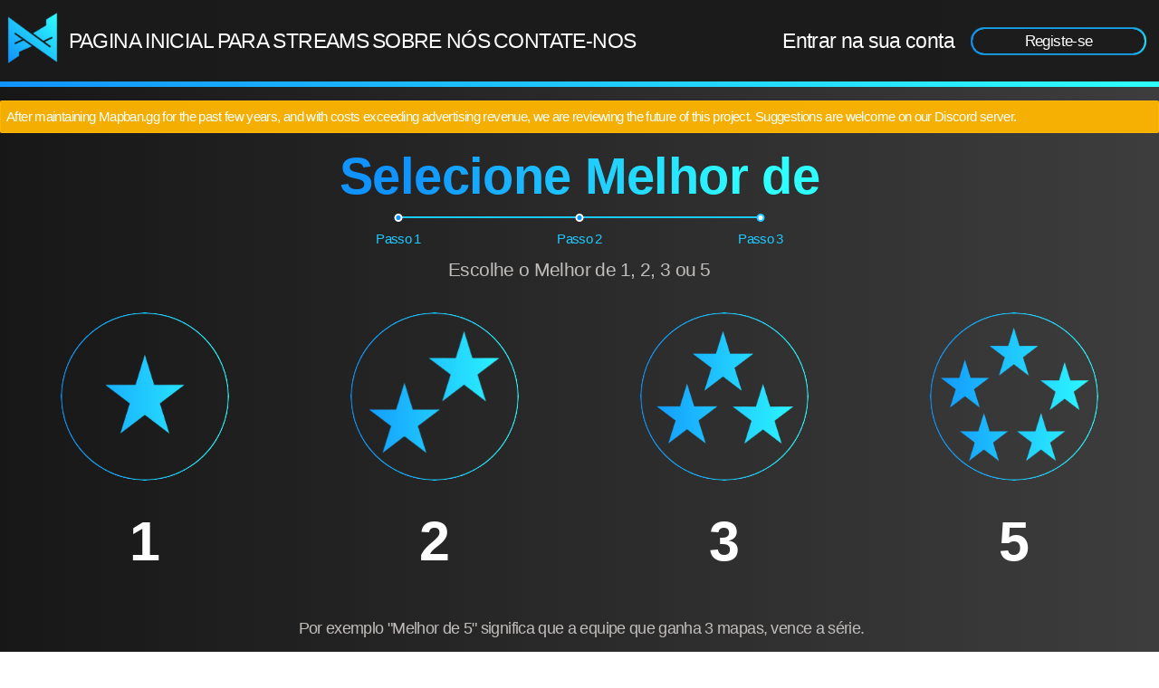

--- FILE ---
content_type: text/html; charset=UTF-8
request_url: https://www.mapban.gg/pt/ban/bfv/4v4_rush
body_size: 10160
content:
<!doctype html>
<html lang="pt">
<head>
    <meta charset="utf-8">
    <meta name="viewport" content="width=device-width, initial-scale=1, viewport-fit=cover">

    <link rel="preconnect" href="https://www.gstatic.com/">
    <link rel="preconnect" href="https://firebaseinstallations.googleapis.com/">
    <link rel="preconnect" href="https://firebaseremoteconfig.googleapis.com">

    
    <link rel="preload" href="/fonts/webfonts/fa-solid-900.woff2" crossorigin="anonymous" as="font" type="font/woff2" importance="low"><link rel="preload" href="/fonts/fa/fontawesome.min.css" as="style" importance="low">
    <link rel="preload" href="/fonts/OstrichProper/ostrichproper-medium-webfont.woff2" as="font" type="font/woff2"
          crossorigin="anonymous">
        <link rel="preload" href="/fonts/OstrichProper/ostrichproper-semibold-webfont.woff2" as="font" type="font/woff2"
          crossorigin="anonymous">

    <style>
        @font-face {
            font-weight: 400;
            font-family: 'Ostrich Proper';
            font-style: normal;
            src: local('Ostrich Proper'), url('/fonts/OstrichProper/ostrichproper-medium-webfont.woff2') format('woff2'), url('/fonts/OstrichProper/ostrichproper-medium-webfont.woff') format('woff'), url('/fonts/OstrichProper/ostrichproper-medium.ttf') format('truetype');
            font-display: fallback
        }

        @font-face {
            font-weight: 600;
            font-family: 'Ostrich Proper';
            font-style: normal;
            src: local('Ostrich Proper'), url('/fonts/OstrichProper/ostrichproper-semibold-webfont.woff2') format('woff2'), url('/fonts/OstrichProper/ostrichproper-semibold-webfont.woff') format('woff'), url('/fonts/OstrichProper/ostrichproper-semibold.ttf') format('truetype');
            font-display: fallback
        }

        /*Font Awesome Free 5.10.0;fontawesome.com/license/free Icons:CC BY 4.0,Fonts: SIL OFL 1.1,Code:MIT License*/
        @font-face {
            font-weight: 900;
            font-family: 'Font Awesome 5 Free';
            font-style: normal;
            src: url('/fonts/webfonts/fa-solid-900.eot');
            src: url('/fonts/webfonts/fa-solid-900.eot?#iefix') format('embedded-opentype'), url('/fonts/webfonts/fa-solid-900.woff2') format('woff2'), url('/fonts/webfonts/fa-solid-900.woff') format('woff'), url('/fonts/webfonts/fa-solid-900.ttf') format('truetype'), url('/fonts/webfonts/fa-solid-900.svg#fontawesome') format('svg');
            font-display: block
        }

        .fa,
        .fas {
            font-weight: 900;
            font-family: 'Font Awesome 5 Free'
        }
    </style>
    <script>var csrfToken="109smmnuphgrv";var language="pt";</script>
    <script>
        /*! Matomo */
        var _paq = _paq || [];

        ;(function() {
            'use strict'

            window.loadJS = function(src) {
                var script = document.createElement('script')
                script.src = src
                document.getElementsByTagName('head')[0].appendChild(script)
                script = null
            }

            window.loadCSS = function(src, media) {
                var tag = document.createElement('link')
                tag.rel = 'preload'
                tag.as = 'style'
                tag.onload = function(){ this.rel = 'stylesheet' }
                tag.href = src
                if (media !== undefined)
                    tag.media = media
                document.getElementsByTagName('head')[0].appendChild(tag)

                if (!window.loadCSS.relpreload.support()) {
                    tag.onload = null
                    window.loadCSS.relpreload.bindMediaToggle(tag)
                }
                tag = null
            }

            /* tracker methods like "setCustomDimension" should be called before "trackPageView" */
            _paq.push(['setCustomDimension', 2, 'Portuguese']);_paq.push(['setCustomDimension', 1, 'Battlefield V']);
            _paq.push(['alwaysUseSendBeacon'],
                ['trackPageView'],
                ['enableLinkTracking'],
                ['setTrackerUrl', '//analytics.mapban.gg/piwik.php'],
                ['setSiteId', '1'])

            // Optimization for Repeat Views
            if(window.sessionStorage !== undefined && window.sessionStorage.fontsLoadedCriticalFoftPreloadFallback) {
                document.documentElement.className += " fonts-loaded"
                return
            } else if("fonts" in document) {
                Promise.all([
                    document.fonts.load("400 1em 'Ostrich Proper'"),
                    document.fonts.load("600 1em 'Ostrich Proper'")
                ]).then(function () {
                    document.documentElement.className += " fonts-loaded"
                    // Optimization for Repeat Views
                    sessionStorage.fontsLoadedCriticalFoftPreloadFallback = true
                });
            } else loadJS('/js/loadCSS/critical-foft-preload-fallback-optional.js') // use fallback
        })();

        /* loadCSS; (c)2017 Filament Group, Inc; MIT License */
        (function(t){"use strict";var e=loadCSS.relpreload={};if(e.support=(function(){var e;try{e=t.document.createElement("link").relList.supports("preload")}catch(t){e=!1}return function(){return e}})(),e.bindMediaToggle=function(t){function e(){t.addEventListener?t.removeEventListener("load",e):t.attachEvent&&t.detachEvent("onload",e),t.setAttribute("onload",null),t.media=a}var a=t.media||"all";t.addEventListener?t.addEventListener("load",e):t.attachEvent&&t.attachEvent("onload",e),setTimeout(function(){t.rel="stylesheet",t.media="only x"}),setTimeout(e,3e3)},e.poly=function(){if(!e.support())for(var a=t.document.getElementsByTagName("link"),n=0;n<a.length;n++){var o=a[n];"preload"!==o.rel||"style"!==o.getAttribute("as")||o.getAttribute("data-loadcss")||(o.setAttribute("data-loadcss",!0),e.bindMediaToggle(o))}},!e.support()){e.poly();var a=t.setInterval(e.poly,500);t.addEventListener?t.addEventListener("load",function(){e.poly(),t.clearInterval(a)}):t.attachEvent&&t.attachEvent("onload",function(){e.poly(),t.clearInterval(a)})}t.loadCSS=loadCSS})(this);

        /* https://github.com/GoogleChromeLabs/first-input-delay */
        (function(n,e){var t,o,i,c=[],f={passive:!0,capture:!0},r=new Date,a="pointerup",u="pointercancel";function p(n,c){t||(t=c,o=n,i=new Date,w(e),s())}function s(){o>=0&&o<i-r&&(c.forEach(function(n){n(o,t)}),c=[])}function l(t){if(t.cancelable){var o=(t.timeStamp>1e12?new Date:performance.now())-t.timeStamp;"pointerdown"==t.type?function(t,o){function i(){p(t,o),r()}function c(){r()}function r(){e(a,i,f),e(u,c,f)}n(a,i,f),n(u,c,f)}(o,t):p(o,t)}}function w(n){["click","mousedown","keydown","touchstart","pointerdown"].forEach(function(e){n(e,l,f)})}w(n),self.perfMetrics=self.perfMetrics||{},self.perfMetrics.onFirstInputDelay=function(n){c.push(n),s()}})(addEventListener,removeEventListener);

        window["nitroAds"] = window["nitroAds"] || {
            createAd: function() {
                window.nitroAds.queue.push(["createAd", arguments]);
            },
            queue: []
        };
    </script>
    <script async src="https://s.nitropay.com/ads-500.js"></script>

    <link rel="preload" as="script" href="https://www.gstatic.com/firebasejs/8.0.0/firebase-performance-standalone.js"
          importance="low">
    <script src="https://www.gstatic.com/firebasejs/8.0.0/firebase-performance-standalone.js" async></script>
    <link rel="preload" as="script" href="//analytics.mapban.gg/piwik.js" importance="low">
    <script src="//analytics.mapban.gg/piwik.js" async></script>

            <style>
*{--MainColor:17,147,254;--MainColorMiddle:31,200,254;--MainColorLight:46,254,254;--FontColor:#fff;--FontColor2:#c0bdbb;--FontColor3:#a8a8af;--HighContrast:#212121;--Warning:#ffeb3b;--Error:#f44336}html{box-sizing:border-box;line-height:1.5;font-size:15px;width:100%;height:100%;overflow-y:scroll}*,:after,:before{box-sizing:inherit}body{background:#fff;color:#50596c;font-family:-apple-system,system-ui,BlinkMacSystemFont,Segoe UI,Roboto,Helvetica Neue,sans-serif;font-size:1rem!important;text-rendering:auto!important;overflow-x:initial!important;margin:0;min-height:100%;color:var(--FontColor2);font-weight:200;letter-spacing: -0.6px;word-spacing:-0.25px;width:100%}.fonts-loaded body{font-family:'Ostrich Proper',sans-serif,'Apple Color Emoji','Segoe UI Emoji','Segoe UI Symbol'}.show-lg,.show-md,.show-sm,.show-xl,.show-xs{display:none!important}a{color:var(--FontColor);text-decoration:none;font-weight:400;letter-spacing:unset;word-spacing:unset}.p-2{padding:.4rem!important}.px-2{padding-left:.4rem!important;padding-right:.4rem!important}.navbar{align-items:stretch;display:flex;flex-wrap:wrap;justify-content:space-between}article,aside,footer,header,nav,section{display:block}.navbar .navbar-section{align-items:center;display:flex;flex:1 0 0px}.mr-2{margin-right:.4rem!important}.navbar .navbar-brand{font-size:.9rem;font-weight:500;text-decoration:none}img{border-style:none}.navbar .navbar-section:not(:first-child):last-child{justify-content:flex-end}.d-flex{display:flex}h1,h2,h3,h4,h5,h6{font-weight:500;line-height:1.2;margin-bottom:.5em;margin-top:0}.h1,h1{font-size:2rem;margin:10px 0 5px;background-image:linear-gradient(90deg,rgb(var(--MainColor)) 35%,rgb(var(--MainColorLight)) 65%);font-style:normal;font-weight:800;text-align:center;-webkit-background-clip:text;background-clip:text;-webkit-text-fill-color:transparent}.mt-2{margin-top:.4rem!important}.h2,h2{font-size:1.6rem;font-weight:600}.h2,.h3,h2,h3{font-style:normal;text-align:center}.h3,h3{font-size:1.4rem;margin:10px 0 2.5px;font-weight:500}p{margin:2.5px 0}.off-canvas{display:flex;flex-flow:nowrap;height:100%;position:relative;width:100%}.off-canvas .off-canvas-overlay{background:rgba(69,77,93,.1);border-color:transparent;border-radius:0;inset:0;display:none;height:100%;position:fixed;width:100%}.mapban-blackground{background-image:linear-gradient(90deg,#181717,#3d3d3d)!important}.container-fluid{display:flex;flex-wrap:wrap}.mapban-border{border:3px solid transparent;-webkit-border-image:-webkit-linear-gradient(left,rgb(var(--MainColor)),rgb(var(--MainColorLight)));border-image-slice:1}.mr-2r{margin-right:2rem}.mx-10{margin-right:10px;margin-left:10px}.button,.mapban-background-hover,button,input+label.button,input[type=submit]{position:relative;z-index:1}.button:not(.btn-edge),button:not(.btn-edge),input[type=submit]{--weight:1px;border-radius:24px;box-shadow:-1px 0 0 var(--weight,2px) rgba(var(--MainColor),.75),-1px -1px 0 var(--weight,2px) rgba(var(--MainColor),.25),-1px 1px 0 var(--weight,2px) rgba(var(--MainColor),.25),0 -1px 0 var(--weight,2px) rgba(var(--MainColorMiddle),.5),0 1px 0 var(--weight,2px) rgba(var(--MainColorMiddle),.5),1px -1px 0 var(--weight,2px) rgba(var(--MainColorLight),.25),1px 1px 0 var(--weight,2px) rgba(var(--MainColorLight),.25),1px 0 0 var(--weight,2px) rgba(var(--MainColorLight),.75)}.button,button,input[type=submit]{display:inline-block;min-width:222px;min-height:2.1rem;margin:5px 10px;padding:0 16px;border:none;background:0 0;color:var(--FontColor,#fff);font-size:1.65rem;text-align:center;text-decoration:none;overflow-wrap:break-word}a.button{min-width:190px;padding:11px 16px;line-height:1;text-decoration:none}.btn-small{min-width:inherit;height:28px;min-height:auto;border-radius:18px;font-size:1.15rem}a.btn-small{padding:5px 16px}.py-3{padding-top:.8rem;padding-bottom:.8rem}.header,body>header{flex-basis:100%;width:100%;background-image:linear-gradient(90deg,#1a1a1a,#1c1c1c);-webkit-border-image:-webkit-linear-gradient(left,rgb(var(--MainColor)),rgb(var(--MainColorLight)));border-width:0!important;border-top-style:none!important;border-top-color:initial!important;border-right-style:none!important;border-right-color:initial!important;border-bottom:6px solid transparent!important;border-left-style:none!important;border-left-color:initial!important}.mr-auto{margin-right:auto}.ml-auto{margin-left:auto}.f-0{flex:0 1 0%!important}.fb-50{flex-basis:50%!important}.j-evenly{justify-content:space-evenly}.content-full{flex-basis:100%;margin-bottom:.4rem}.f-wrap{flex-wrap:wrap!important}.a-center{align-items:center!important}.j-center{justify-content:center!important;-webkit-box-pack:center!important}.f-column{flex-direction:column!important}.fb-100{flex-basis:100%!important}.py-2r{padding-top:2rem;padding-bottom:2rem}.text-uppercase{text-transform:uppercase}.mapban-background{background-image:linear-gradient(90deg,rgb(var(--MainColor)),rgb(var(--MainColorLight)));color:var(--HighContrast)}#sidebar{border-right:8px solid transparent;border-left:0}#sidebar a i,#user a i{width:40px;text-align:center}.navbar .navbar-section{flex-wrap:wrap}body>header a{color:var(--FontColor);font-size:1.5rem;text-decoration:none}body>header a.selected{border-bottom:1px solid var(--FontColor)}.promo{margin-top:-6px;background-image:linear-gradient(rgba(0,0,0,.15),transparent),url("/images/home-background.jpg");background-repeat:no-repeat;background-position:50%;background-size:cover;cursor:default}.promo>.internal{position:relative;border:20px solid transparent;-webkit-border-image:-webkit-linear-gradient(left,rgb(var(--MainColor)),rgb(var(--MainColorLight)));border-image-slice:1}.promo h1{margin-top:0;color:var(--FontColor);font-size:4.5rem;line-height:1;-webkit-text-fill-color:inherit}.promo h1,.promo h2{margin-bottom:0;font-style:normal}.promo h2{font-size:1.9rem;font-weight:400}.main_headline,.promo h2{text-align:center}.main_headline h1{font-size:3.7rem}.main_headline h2{margin:5px 0 2.5px}.list{display:flex;flex-wrap:wrap;justify-content:center;width:100%;text-align:center;-webkit-box-pack:center}.list__item{flex:1 0 21%;flex-flow:column nowrap;margin:10px;color:var(--FontColor2);text-decoration:none}.list__item,.list__item-box{display:flex}.list__item-box{flex-direction:column;width:100%;height:100%}.list__header{margin:0 auto 20px}.list__image{width:190px;height:190px;padding:2px;border-radius:150px}.list__content{height:100%;margin-bottom:15px}.list__content--heading,.list__content h2{margin:0;padding:0;color:var(--FontColor);font-size:1.6em;-webkit-background-clip:initial;-webkit-text-fill-color:initial;background:none}.list__footer{color:var(--FontColor2)}.list__footer--heading,.list__footer h3{margin:0;padding:0;font-size:1.2em}.fa,.fab,.fal,.far,.fas{display:inline-block;font-style:normal;font-variant:normal;text-rendering:auto;line-height:1}.user__avatar{width:3rem;height:3rem;padding:2px;border-radius:100%}.user__name{font-size:1.35rem}.user__time{font-size:.6rem}.img-fluid{width:auto;max-height:100%}.com>ins{height:90px;contain:strict;text-align:center;margin:auto}.com--top{margin-top:15px}.step{display:flex;flex-wrap:nowrap;list-style:none;margin:.2rem 0;width:100%}.step .step-item{flex:1 1 0;margin-top:0;min-height:1rem;position:relative;text-align:center}.step .step-item a{color:rgb(var(--MainColorMiddle));display:inline-block;padding:20px 10px 0;text-decoration:none}.off-canvas .off-canvas-sidebar{background:#f7f8f9;bottom:0;left:0;min-width:10rem;overflow-y:auto;position:fixed;top:0;-webkit-transform:translateX(-100%);transform:translateX(-100%);transition:-webkit-transform .25s;transition:transform .25s;transition:transform .25s,-webkit-transform .25s;z-index:200}@media(max-width:480px){.hide-xs{display:none!important}.show-xs-f{display:flex!important}.promo{background:none!important}}@media(max-width:840px){.hide-md{display:none!important}}
</style>    
    <link rel="icon" type="image/png" sizes="16x16" href="/images/favicons/favicon-16x16.png">
    <link rel="icon" type="image/png" sizes="32x32" href="/images/favicons/favicon-32x32.png">
    <link rel="apple-touch-icon" sizes="180x180" href="/images/favicons/apple-touch-icon.png">
    <!--<link rel="manifest" href="/images/favicons/site.webmanifest"> @todo: Enable when we use Service Workers -->
    <link rel="mask-icon" href="/images/favicons/safari-pinned-tab.svg" color="#5bbad5">
    <meta name="msapplication-TileColor" content="#2b5797">
    <meta name="theme-color" content="#ffffff">

    <link rel="preload" href="/css/responsive/default-res-4K.css" as="style" media="only screen and (min-width: 2000px)"
          onload="this.onload=null;this.rel='stylesheet'">
    <noscript>
        <link rel="stylesheet" href="/css/responsive/default-res-4K.css" media="only screen and (min-width: 2000px)">
    </noscript>

    <link rel="preload" href="/css/responsive/default-res-laptop.css" as="style"
          media="only screen and (min-width: 1025px) and (max-width: 1465px)" onload="this.onload=null;this.rel='stylesheet'">
    <noscript>
        <link rel="stylesheet" href="/css/responsive/default-res-laptop.css"
              media="only screen and (min-width: 1025px) and (max-width: 1465px)"></noscript>

    <link rel="preload" href="/css/responsive/default-res-laptop-small.css" as="style"
          media="only screen and (min-width: 601px) and (max-width: 1024px)" onload="this.onload=null;this.rel='stylesheet'">
    <noscript>
        <link rel="stylesheet" href="/css/responsive/default-res-laptop-small.css"
              media="only screen and (min-width: 601px) and (max-width: 1024px)"></noscript>

    <link rel="preload" href="/css/responsive/default-res-small-landscape.css" as="style"
          media="only screen and (max-width: 768px)"
          onload="this.onload=null;this.rel='stylesheet';this.media='only screen and (max-width: 768px) and (orientation:landscape)'">
    <noscript>
        <link rel="stylesheet" href="/css/responsive/default-res-small-landscape.css"
              media="only screen and (max-width: 768px) and (orientation:landscape)"></noscript>

    <link rel="stylesheet" href="/fonts/fa/fontawesome.min.css">

    
    <link rel="preload" as="script" href="/js/jquery-3.5.0.min.js" importance="low">
    

    <link rel="preload" as="image" href="/images/header_logo.png" importance="low">

                        <link rel="alternate" hreflang="en"
                  href="https://www.mapban.gg/en/ban/bfv/4v4_rush" />
                    <link rel="alternate" hreflang="de"
                  href="https://www.mapban.gg/de/ban/bfv/4v4_rush" />
                    <link rel="alternate" hreflang="pt"
                  href="https://www.mapban.gg/pt/ban/bfv/4v4_rush" />
                    <link rel="alternate" hreflang="fr"
                  href="https://www.mapban.gg/fr/ban/bfv/4v4_rush" />
                    <link rel="alternate" hreflang="it"
                  href="https://www.mapban.gg/it/ban/bfv/4v4_rush" />
                    <link rel="alternate" hreflang="hu"
                  href="https://www.mapban.gg/hu/ban/bfv/4v4_rush" />
                    <link rel="alternate" hreflang="pl"
                  href="https://www.mapban.gg/pl/ban/bfv/4v4_rush" />
                    <link rel="alternate" hreflang="cs"
                  href="https://www.mapban.gg/cs/ban/bfv/4v4_rush" />
                    <link rel="alternate" hreflang="ru"
                  href="https://www.mapban.gg/ru/ban/bfv/4v4_rush" />
                <link rel="alternate" hreflang="x-default"
              href="https://www.mapban.gg/ban/bfv/4v4_rush" />
    
    <title>
        Selecione 'Melhor de' para BFV, 4v4 Rush &#8210; Mapban.gg
    </title>

    <meta name="description" content="Seleciona o 'Melhor de' para Battlefield V, 4v4 Rush map pool e começa a banir. Browsersource para streamers inclusive."><meta name="keywords" content="Battlefield V,BFV,Battlefield V 4v4 Rush,BFV 4v4 Rush,Battlefield V 4v4 Rush mapban,Battlefield V 4v4 Rush mapveto,BFV 4v4 Rush mapban,BFV 4v4 Rush mapveto,Battlefield V mapban,Battlefield V mapveto,BFV mapban,BFV mapveto,Battlefield V 4v4 Rush map ban,Battlefield V 4v4 Rush map veto,BFV 4v4 Rush map ban,BFV 4v4 Rush map veto,Battlefield V mapban,Battlefield V map veto,BFV map ban,BFV map veto,Battlefield V 4v4 Rush map vote,BFV 4v4 Rush map vote,Battlefield V map vote,BFV map vote,Mapban.eu,MapbanEU,Mapban,Mapveto,mapvote,map ban,map vote,map veto,mapban browsersource,mapveto browsersource,map ban browsersource,map veto browsersource,map vote browsersource, Fast Ban. Quick Play,mapban overlay,mapveto overlay,map ban overlay,map veto overlay,map vote overlay"><meta name="robots" content="index,follow"><meta name="twitter:site" content="@MapbanGG"><meta name="twitter:creator" content="@MapbanGG"><meta property="og:site_name" content="Mapban.gg"><meta property="og:locale" content="pt"><meta name="twitter:card" content="summary"><meta name="twitter:title" content="Selecione 'Melhor de' para BFV, 4v4 Rush"><meta property="og:title" content="Selecione 'Melhor de' para BFV, 4v4 Rush"><meta property="og:url" content="https://www.mapban.gg/pt/ban/bfv/4v4_rush"><meta name="twitter:description" content="Seleciona o 'Melhor de' para Battlefield V, 4v4 Rush map pool e começa a banir. Browsersource para streamers inclusive."><meta property="og:description" content="Seleciona o 'Melhor de' para Battlefield V, 4v4 Rush map pool e começa a banir. Browsersource para streamers inclusive."><meta name="twitter:image" content="https://www.mapban.gg/images/games/bfv.png"><meta property="og:image" content="https://www.mapban.gg/images/games/bfv.png"><meta name="twitter:image:alt" content="Battlefield V 4v4 Rush - Mapban.gg"><meta property="og:image:alt" content="Battlefield V 4v4 Rush - Mapban.gg">
    <script type="application/ld+json">{"@context":"https:\/\/schema.org","@type":"Organization","name":"Mapban","url":"https:\/\/www.mapban.gg","address":{"@type":"PostalAddress","addressCountry":"DE","postalCode":"50127","addressLocality":"Bergheim","streetAddress":"Sonnenhang 17"},"contactPoint":[{"@type":"ContactPoint","email":"info@mapban.eu","availableLanguage":["English","German"]}],"brand":{"@type":"Brand","name":"Mapban","description":"Free, quick & easy way to ban \/ pick maps in a scrim or cup. Games available for map veto are CS:GO, R6, OW, SC2 & many more. Overlays for streamers inclusive.","slogan":"We love Casters!","logo":"https:\/\/www.mapban.gg\/images\/logo-main.png","url":"https:\/\/www.mapban.gg"},"email":"info@mapban.eu","foundingDate":"2019-01-01","founder":{"@type":"Person","name":"Sascha Wendt","givenName":"Sascha","familyName":"Wendt","callSign":"dtSniper","knowsLanguage":["German","English"],"gender":"http:\/\/schema.org\/Male","image":"https:\/\/www.mapban.gg\/images\/content\/team\/dtSniper.jpg"},"logo":"https:\/\/www.mapban.gg\/images\/logo-main.png","slogan":"We love Casters!"}</script>

    <!--[if lte IE 11]>
    <link href="/js/outdatedbrowser/outdatedbrowser.min.css" type="text/css" rel="stylesheet">
    <script type="text/javascript" src="/js/outdatedbrowser/outdatedbrowser.min.js"></script>
    <![endif]-->
</head>
<body class="container-fluid off-canvas mapban-blackground">
	
	<div id="sidebar" class="off-canvas-sidebar mapban-border mapban-blackground show-xs">
    <a href="/pt" class="home"><i class="fa fa-home show-xs show-xs-i-b"></i>Pagina inicial</a>
<a href="/pt/user/login" class="profile show-xs show-xs-i-b mr-2r"><i class="fas fa-user show-xs show-xs-i-b"></i>O meu perfil</a>
<a href="/pt/for_streams" class="aboutus"><i class="fas fa-video show-xs show-xs-i-b"></i>Para Streams</a>
<a href="/pt/sobrenos" class="aboutus"><i class="fas fa-users show-xs show-xs-i-b"></i>Sobre nós</a>

<a href="/pt/contacto" class="contact"><i class="fas fa-envelope show-xs show-xs-i-b"></i>Contate-nos</a>
</div>

<header class="navbar px-2 py-3 mapban-border">
    <nav class="navbar-section hide-xl show-xs-f">
        <a class="btn-action mr-auto show-xs" href="#sidebar" aria-label="Open Navigation Menu"><i
                class="fas fa-bars"></i></a>
        <a href="/" class="navbar-brand mr-2">
            <img src="/images/header_logo.png" alt="" height="62" width="180" intrinsicsize="180x62"
                 decoding="async">
        </a>
        <a class="btn-action ml-auto show-xs" href="#user" aria-label="Open User Menu"><i class="fas fa-user"></i></a>
    </nav>

    <!-- tablet, icon instead of logo -->
    <section class="navbar-section show-xl hide-xs f-0">
        <a href="/" class="navbar-brand mr-2">
            <img src="/images/icon-main.png" alt="" height="60" width="60" intrinsicsize="300x300"
                 decoding="async">
        </a>
    </section>

    <nav class="navbar-section j-evenly fb-50 hide-xs f-0 text-uppercase" id="desktop-nav">
        <a href="/pt" class="home"><i class="fa fa-home show-xs show-xs-i-b"></i>Pagina inicial</a>
<a href="/pt/user/login" class="profile show-xs show-xs-i-b mr-2r"><i class="fas fa-user show-xs show-xs-i-b"></i>O meu perfil</a>
<a href="/pt/for_streams" class="aboutus"><i class="fas fa-video show-xs show-xs-i-b"></i>Para Streams</a>
<a href="/pt/sobrenos" class="aboutus"><i class="fas fa-users show-xs show-xs-i-b"></i>Sobre nós</a>

<a href="/pt/contacto" class="contact"><i class="fas fa-envelope show-xs show-xs-i-b"></i>Contate-nos</a>
    </nav>

    <section class="navbar-section hide-xs">
            
        <a href="/pt/user/login" class="mx-10">Entrar na sua conta</a>
        <a href="/pt/user/register" class="button btn-small">Registe-se</a>
    
        </section>
</header>
				<div id="user" class="off-canvas-sidebar right p-2 mapban-border mapban-blackground show-xs notPremium">
				    
        <a href="/pt/user/login" class="mx-10">Entrar na sua conta</a>
        <a href="/pt/user/register" class="button btn-small">Registe-se</a>
    
    			</div>
		
	
	<main class="content-full">
	<div class="toast toast-warning mt-1r mb-1r">After maintaining Mapban.gg for the past few years, and with costs exceeding advertising revenue, we are reviewing the future of this project. Suggestions are welcome on our Discord server.</div>
	
	<noscript>
		<div>Por favor active Javascript. É necessário para a funcionalidade completa.</div>
	</noscript>

	
			




















<div class="main_headline">
    <h1>Selecione Melhor de</h1>
    <ul class="step" style="max-width: 600px; margin: 0 auto;">
        <li class="step-item">
            <a href="/" class="tooltip" data-tooltip="Escolha o seu jogo">Passo 1</a>
        </li>
        <li class="step-item">
            <a href="javascript:history.back()" class="tooltip" data-tooltip="Escolha Map Pool">Passo 2</a>
        </li>
        <li class="step-item active">
            <a href="#" class="tooltip c-auto" data-tooltip="Selecione Melhor de">Passo 3</a>
        </li>
    </ul>
            <h3><i class="fas fa-arrow-down"></i> Escolhe o Melhor de 1, 2, 3 ou 5 <i class="fas fa-arrow-down"></i></h3>
    </div>

<div class="list bo">

                        <div class="list__item bo1 tooltip" data-tooltip="Vencedor do mapa único vence a série.&#010;&#013;Às vezes chamado de 'Do or Die'.">
                <div class="list__item-box">
                    <div class="list__image">
                        <a href="/pt/ban/bfv/4v4_rush/bo1"
                           class="mapban-background-hover">
                            <div class="stars mapban-background"></div>
                        </a>
                    </div>
                    <div class="number">1</div>
                </div>
            </div>
                                <div class="list__item bo2 tooltip" data-tooltip="Dois mapas são jogados.&#010;&#013;Útil para Ligas, onde empates são possíveis.">
                <div class="list__item-box">
                    <div class="list__image">
                        <a href="/pt/ban/bfv/4v4_rush/bo2"
                           class="mapban-background-hover">
                            <div class="stars mapban-background"></div>
                        </a>
                    </div>
                    <div class="number">2</div>
                </div>
            </div>
                                <div class="list__item bo3 tooltip" data-tooltip="O vencedor de 2 mapas ganha a serie.&#010;&#013;Mais comum.">
                <div class="list__item-box">
                    <div class="list__image">
                        <a href="/pt/ban/bfv/4v4_rush/bo3"
                           class="mapban-background-hover">
                            <div class="stars mapban-background"></div>
                        </a>
                    </div>
                    <div class="number">3</div>
                </div>
            </div>
                                <div class="list__item bo5 tooltip" data-tooltip="O vencedor de 3 mapas ganha a serie.&#010;&#013;Útil para finais.">
                <div class="list__item-box">
                    <div class="list__image">
                        <a href="/pt/ban/bfv/4v4_rush/bo5"
                           class="mapban-background-hover">
                            <div class="stars mapban-background"></div>
                        </a>
                    </div>
                    <div class="number">5</div>
                </div>
            </div>
            
    

</div>

<h4 class="py-2r text-center"><i class="fas fa-info-circle" aria-label="Explanation" title="Explanation"></i>
    Por exemplo &quot;Melhor de 5&quot; significa que a equipe que ganha 3 mapas, vence a série.</h4>

<div class="com com--bottom">
    <div id="maincom" style="max-height: 250px"></div>

    <script type="text/javascript">
        window['nitroAds'].createAd('maincom', {
            
            "refreshLimit": 10,
            "refreshTime": 90,
            "renderVisibleOnly": true,
            "refreshVisibleOnly": true,
            "report": {
            "enabled": true,
                "wording": "Report Ad",
                "position": "bottom-right"
        }
        });
    </script>
</div>



	<div class="modal modal-sm" id="language-modal">
    <a href="javascript:void(0)" onclick="$('#language-modal').removeClass('active');" class="modal-overlay" aria-label="Close"></a>
    <div class="modal-container mapban-blackground">
        <div class="modal-header">
            <a href="javascript:void(0)" onclick="$('#language-modal').removeClass('active');"  class="btn btn-clear float-right" aria-label="Close"></a>
            <div class="modal-title h5">Línguas</div>
        </div>
        <div class="modal-body text-center">
                                                <a href="/en/ban/bfv/4v4_rush" class="button btn-edge" style="width: 90%;">English</a>
                                                                <a href="/de/ban/bfv/4v4_rush" class="button btn-edge" style="width: 90%;">German</a>
                                                                                            <a href="/fr/ban/bfv/4v4_rush" class="button btn-edge" style="width: 90%;">French</a>
                                                                <a href="/it/ban/bfv/4v4_rush" class="button btn-edge" style="width: 90%;">Italian</a>
                                                                <a href="/hu/ban/bfv/4v4_rush" class="button btn-edge" style="width: 90%;">Hungarian</a>
                                                                <a href="/pl/ban/bfv/4v4_rush" class="button btn-edge" style="width: 90%;">Polish</a>
                                                                <a href="/cs/ban/bfv/4v4_rush" class="button btn-edge" style="width: 90%;">Czech</a>
                                                                <a href="/ru/ban/bfv/4v4_rush" class="button btn-edge" style="width: 90%;">Russian</a>
                                    </div>
    </div>
</div>	</main><!-- </content> -->

	<footer class="navbar mapban-border px-2 p-relative">
	<div class="social d-flex f-column a-center j-center mr-1 ml-1r">
		<a href="https://www.facebook.com/mapbangg" aria-label="Like MapbanEU on Facebook"><i class="fab fa-facebook-f"></i></a>
		<a href="https://twitter.com/MapbanGG" aria-label="Follow MapbanEU on Twitter"><i class="fab fa-twitter"></i></a>
		<a href="https://www.instagram.com/mapbangg/" aria-label="Follow MapbanEU on Instagram"><i class="fab fa-instagram"></i></a>
		<a href="https://www.twitch.tv/mapban" aria-label="Follow Mapban on Twitch"><i class="fab fa-twitch"></i></a>
		<a href="https://www.youtube.com/channel/UCCSWHwV-LZQO4tyT8ovqO3w" aria-label="Subscribe to Mapban on YouTube">
			<i class="fab fa-youtube"></i>
		</a>
		<a href="https://discordapp.com/invite/WfYBPh3" aria-label="Join the Mapban Discord Server"><i class="fab fa-discord"></i></a>
	</div>

	<section class="navbar-section f-0 hide-xs">
		<a href="/pt" class="navbar-brand mr-2">
			<img
				src="/images/header_logo.png"
				class="hide-sm"
				alt=""
				height="62"
				width="180"
				intrinsicsize="180x62"
				decoding="async"
				loading="lazy"
			/>
			<img
				src="/images/icon-main.png"
				class="show-sm"
				alt=""
				height="60"
				width="60"
				intrinsicsize="300x300"
				decoding="async"
				loading="lazy"
			/>
		</a>
	</section>

	<section class="navbar-section f-column j-start px-2">
		<div class="nav a-center text-center">
			<h3>Outros</h3>
			<a href="/pt/contacto">Contate-nos</a>
			<a href="/pt/sobrenos">Sobre nós</a>
			<a href="/pt/pacotedemidia">Pacote de mídia</a>
		</div>
	</section>
	<section class="navbar-section f-column j-start px-2">
		<div class="nav a-center text-center">
			<h3>Legal</h3>
			<a href="/privacy">Política de Privacidade</a>
			<span data-ccpa-link="1"></span>
			
			<a href="/imprint">Imprint</a>
		</div>
	</section>
			<div class="copyright">
			<a href="javascript:void(0)" onclick="$('#language-modal').addClass('active');">PT | Change Language</a>
			<span style="flex: 1; justify-content: flex-end;" class="a-center d-flex">
				&copy; 2020 Mapban
				<span class="hide-sm">&ndash; Todos os direitos reservados</span>
			</span>
		</div>
	</footer>
	
	<a class="off-canvas-overlay" href="#close"></a>

	<script src="/js/jquery-3.5.0.min.js"></script>
	<script src="/js/main.1e0d5828.js" defer></script>

	<script>
		window.addEventListener('load', function() {
			var rAF = window.requestAnimationFrame !== undefined ? function(fn){ window.requestAnimationFrame(fn) } : function(fn) { window.setTimeout(fn, 8) }
			// Safari acts like it supports requestIdleCallback, but it never dispatches the callback. Boo.
			var idle = window.requestIdleCallback !== undefined && navigator.userAgent.indexOf('Version/') === -1 ? function(fn){ window.requestIdleCallback(fn, { timeout: 1000 }) } : rAF

			var tasksCount = 0, tasks = []
			function queue(task) {
				tasks.push(task)
				++tasksCount
				idle(run)
			}

			function run(deadline) {
				if (typeof deadline !== 'object')
					deadline = { timeRemaining: function () { return Number.MAX_VALUE }, didTimeout: false }

				while (tasksCount > 0 && (deadline.didTimeout || deadline.timeRemaining() > 0)) {
					--tasksCount

					var task = tasks.shift()
					if (typeof task === 'string') loadJS(task, undefined)
					else task()
				}

				if (tasksCount > 0) idle(run)
			}

			function loadAssets() {
				firebase.initializeApp({
					apiKey: "AIzaSyCQGh59JqSu1ed2dWmTJew1FNszmNZ85A0",
					authDomain: "mapban-8d62c.firebaseapp.com",
					databaseURL: "https://mapban-8d62c.firebaseio.com",
					projectId: "mapban-8d62c",
					storageBucket: "mapban-8d62c.appspot.com",
					messagingSenderId: "102249165260",
					appId: "1:102249165260:web:26001b3611cab82c"
				}).performance()

									queue(function() { loadCSS('/css/spectre/spectre+exp.min.css', undefined) })
					queue(function() { loadCSS('/css/framework.css', undefined) })
					queue(function() { loadCSS('/css/new.css', undefined) })
					queue(function() { loadCSS('/css/responsive/default-res-small.css', 'only screen and (max-width:600px)') })
					queue(function() { if ("fonts" in document) document.fonts.add(new FontFace('Ostrich Proper', 'url("/fonts/OstrichProper/ostrichproper-extrabold-webfont.woff2")', { weight: 800 })) })
				
				if (document.getElementsByClassName('g-recaptcha').length !== 0) queue('https://www.google.com/recaptcha/api.js')
				queue('/js/instantpage.min.js')
				queue(function() {
					var iframes = document.querySelectorAll('iframe[data-src]')
					for (var i = 0; i < iframes.length; ++i) {
						iframes[i].src = iframes[i].dataset.src
					}
				})

				queue(function() { loadCSS('/fonts/fa/brands.css', undefined) })

				window.matchMedia('print').addListener(function(mql) {
					if(mql.matches)	loadCSS('/css/responsive/default-res-print.css', 'print')
				})
			}

			idle(loadAssets)
		})
	</script>
	<noscript>
		<link href="/fonts/fa/brands.css" rel="stylesheet">
		<link href="/css/responsive/default-res-print.css" rel="stylesheet" media="print">
					<link href="/css/spectre/spectre+exp.min.css" rel="stylesheet">
			<link href="/css/framework.css" rel="stylesheet">
			<link href="/css/new.css" rel="stylesheet">
			<link href="/css/responsive/default-res-small.css" rel="stylesheet" media="only screen and (max-width:600px)">
			</noscript>

	<!--[if lte IE 11]>
	<div id="outdated">
		<h6>Your browser is out-of-date!</h6>
		<p>Update your browser to view this website correctly. <a id="btnUpdateBrowser" href="http://outdatedbrowser.com/">Update
			my browser now </a></p>
		<p class="last"><a href="#" id="btnCloseUpdateBrowser" title="Close">&times;</a></p>
	</div>
	<script type="text/javascript">
	$.fn.ready(function() {
    	outdatedBrowser({
        	bgColor: '#f25648',
        	color: '#ffffff',
        	lowerThan: true,
        	languagePath: '/js/outdatedbrowser/lang/en.html'
    	})
	})
	</script>
	<![endif]-->

	<!-- Timing information for bsm -->
	<!-- Start Overview:  -->
	<!-- Time for DB-Select:  -->
	<!-- Setting db-data:  -->
	<!-- Time for rendering overview:  -->
	<!-- End Overview:  -->
	<!-- 1 10M -->
</body>
</html>

--- FILE ---
content_type: text/javascript; charset=UTF-8
request_url: https://www.gstatic.com/firebasejs/8.0.0/firebase-performance-standalone.js
body_size: 13957
content:
!function(e,t){"object"==typeof exports&&"undefined"!=typeof module?module.exports=t():"function"==typeof define&&define.amd?define(t):(e="undefined"!=typeof globalThis?globalThis:e||self).firebase=t()}(this,function(){"use strict";var n=function(e,t){return(n=Object.setPrototypeOf||{__proto__:[]}instanceof Array&&function(e,t){e.__proto__=t}||function(e,t){for(var n in t)t.hasOwnProperty(n)&&(e[n]=t[n])})(e,t)};var a=function(){return(a=Object.assign||function(e){for(var t,n=1,r=arguments.length;n<r;n++)for(var i in t=arguments[n])Object.prototype.hasOwnProperty.call(t,i)&&(e[i]=t[i]);return e}).apply(this,arguments)};function u(e,a,s,c){return new(s=s||Promise)(function(n,t){function r(e){try{o(c.next(e))}catch(e){t(e)}}function i(e){try{o(c.throw(e))}catch(e){t(e)}}function o(e){var t;e.done?n(e.value):((t=e.value)instanceof s?t:new s(function(e){e(t)})).then(r,i)}o((c=c.apply(e,a||[])).next())})}function l(n,r){var i,o,a,s={label:0,sent:function(){if(1&a[0])throw a[1];return a[1]},trys:[],ops:[]},e={next:t(0),throw:t(1),return:t(2)};return"function"==typeof Symbol&&(e[Symbol.iterator]=function(){return this}),e;function t(t){return function(e){return function(t){if(i)throw new TypeError("Generator is already executing.");for(;s;)try{if(i=1,o&&(a=2&t[0]?o.return:t[0]?o.throw||((a=o.return)&&a.call(o),0):o.next)&&!(a=a.call(o,t[1])).done)return a;switch(o=0,a&&(t=[2&t[0],a.value]),t[0]){case 0:case 1:a=t;break;case 4:return s.label++,{value:t[1],done:!1};case 5:s.label++,o=t[1],t=[0];continue;case 7:t=s.ops.pop(),s.trys.pop();continue;default:if(!(a=0<(a=s.trys).length&&a[a.length-1])&&(6===t[0]||2===t[0])){s=0;continue}if(3===t[0]&&(!a||t[1]>a[0]&&t[1]<a[3])){s.label=t[1];break}if(6===t[0]&&s.label<a[1]){s.label=a[1],a=t;break}if(a&&s.label<a[2]){s.label=a[2],s.ops.push(t);break}a[2]&&s.ops.pop(),s.trys.pop();continue}t=r.call(n,s)}catch(e){t=[6,e],o=0}finally{i=a=0}if(5&t[0])throw t[1];return{value:t[0]?t[1]:void 0,done:!0}}([t,e])}}}function h(e){var t="function"==typeof Symbol&&Symbol.iterator,n=t&&e[t],r=0;if(n)return n.call(e);if(e&&"number"==typeof e.length)return{next:function(){return e&&r>=e.length&&(e=void 0),{value:e&&e[r++],done:!e}}};throw new TypeError(t?"Object is not iterable.":"Symbol.iterator is not defined.")}function f(e,t){var n="function"==typeof Symbol&&e[Symbol.iterator];if(!n)return e;var r,i,o=n.call(e),a=[];try{for(;(void 0===t||0<t--)&&!(r=o.next()).done;)a.push(r.value)}catch(e){i={error:e}}finally{try{r&&!r.done&&(n=o.return)&&n.call(o)}finally{if(i)throw i.error}}return a}function r(){for(var e=[],t=0;t<arguments.length;t++)e=e.concat(f(arguments[t]));return e}function i(){for(var e=0,t=0,n=arguments.length;t<n;t++)e+=arguments[t].length;for(var r=Array(e),i=0,t=0;t<n;t++)for(var o=arguments[t],a=0,s=o.length;a<s;a++,i++)r[i]=o[a];return r}function d(e,t){if(!(t instanceof Object))return t;switch(t.constructor){case Date:return new Date(t.getTime());case Object:void 0===e&&(e={});break;case Array:e=[];break;default:return t}for(var n in t)t.hasOwnProperty(n)&&(e[n]=d(e[n],t[n]));return e}var o=(e.prototype.wrapCallback=function(n){var r=this;return function(e,t){e?r.reject(e):r.resolve(t),"function"==typeof n&&(r.promise.catch(function(){}),1===n.length?n(e):n(e,t))}},e);function e(){var n=this;this.reject=function(){},this.resolve=function(){},this.promise=new Promise(function(e,t){n.resolve=e,n.reject=t})}var s,t,c,p="FirebaseError",g=(s=Error,n(t=v,c=s),t.prototype=null===c?Object.create(c):(m.prototype=c.prototype,new m),v);function m(){this.constructor=t}function v(e,t,n){t=s.call(this,t)||this;return t.code=e,t.customData=n,t.name=p,Object.setPrototypeOf(t,v.prototype),Error.captureStackTrace&&Error.captureStackTrace(t,y.prototype.create),t}var y=(b.prototype.create=function(e){for(var t=[],n=1;n<arguments.length;n++)t[n-1]=arguments[n];var r,i=t[0]||{},o=this.service+"/"+e,e=this.errors[e],e=e?(r=i,e.replace(w,function(e,t){var n=r[t];return null!=n?String(n):"<"+t+"?>"})):"Error",e=this.serviceName+": "+e+" ("+o+").";return new g(o,e,i)},b);function b(e,t,n){this.service=e,this.serviceName=t,this.errors=n}var w=/\{\$([^}]+)}/g;function _(e,t){return Object.prototype.hasOwnProperty.call(e,t)}var I=(E.prototype.setInstantiationMode=function(e){return this.instantiationMode=e,this},E.prototype.setMultipleInstances=function(e){return this.multipleInstances=e,this},E.prototype.setServiceProps=function(e){return this.serviceProps=e,this},E);function E(e,t,n){this.name=e,this.instanceFactory=t,this.type=n,this.multipleInstances=!1,this.serviceProps={},this.instantiationMode="LAZY"}var S="[DEFAULT]",T=(A.prototype.get=function(e){void 0===e&&(e=S);var t=this.normalizeInstanceIdentifier(e);if(!this.instancesDeferred.has(t)){var n=new o;this.instancesDeferred.set(t,n);try{var r=this.getOrInitializeService(t);r&&n.resolve(r)}catch(e){}}return this.instancesDeferred.get(t).promise},A.prototype.getImmediate=function(e){var t=a({identifier:S,optional:!1},e),e=t.identifier,n=t.optional,r=this.normalizeInstanceIdentifier(e);try{var i=this.getOrInitializeService(r);if(i)return i;if(n)return null;throw Error("Service "+this.name+" is not available")}catch(e){if(n)return null;throw e}},A.prototype.getComponent=function(){return this.component},A.prototype.setComponent=function(e){var t,n;if(e.name!==this.name)throw Error("Mismatching Component "+e.name+" for Provider "+this.name+".");if(this.component)throw Error("Component for "+this.name+" has already been provided");if("EAGER"===(this.component=e).instantiationMode)try{this.getOrInitializeService(S)}catch(e){}try{for(var r=h(this.instancesDeferred.entries()),i=r.next();!i.done;i=r.next()){var o=f(i.value,2),a=o[0],s=o[1],c=this.normalizeInstanceIdentifier(a);try{var u=this.getOrInitializeService(c);s.resolve(u)}catch(e){}}}catch(e){t={error:e}}finally{try{i&&!i.done&&(n=r.return)&&n.call(r)}finally{if(t)throw t.error}}},A.prototype.clearInstance=function(e){void 0===e&&(e=S),this.instancesDeferred.delete(e),this.instances.delete(e)},A.prototype.delete=function(){return u(this,void 0,void 0,function(){var t;return l(this,function(e){switch(e.label){case 0:return t=Array.from(this.instances.values()),[4,Promise.all(r(t.filter(function(e){return"INTERNAL"in e}).map(function(e){return e.INTERNAL.delete()}),t.filter(function(e){return"_delete"in e}).map(function(e){return e._delete()})))];case 1:return e.sent(),[2]}})})},A.prototype.isComponentSet=function(){return null!=this.component},A.prototype.getOrInitializeService=function(e){var t,n=this.instances.get(e);return!n&&this.component&&(n=this.component.instanceFactory(this.container,(t=e)===S?void 0:t),this.instances.set(e,n)),n||null},A.prototype.normalizeInstanceIdentifier=function(e){return!this.component||this.component.multipleInstances?e:S},A);function A(e,t){this.name=e,this.container=t,this.component=null,this.instances=new Map,this.instancesDeferred=new Map}var N=(O.prototype.addComponent=function(e){var t=this.getProvider(e.name);if(t.isComponentSet())throw new Error("Component "+e.name+" has already been registered with "+this.name);t.setComponent(e)},O.prototype.addOrOverwriteComponent=function(e){this.getProvider(e.name).isComponentSet()&&this.providers.delete(e.name),this.addComponent(e)},O.prototype.getProvider=function(e){if(this.providers.has(e))return this.providers.get(e);var t=new T(e,this);return this.providers.set(e,t),t},O.prototype.getProviders=function(){return Array.from(this.providers.values())},O);function O(e){this.name=e,this.providers=new Map}function k(){for(var e=0,t=0,n=arguments.length;t<n;t++)e+=arguments[t].length;for(var r=Array(e),i=0,t=0;t<n;t++)for(var o=arguments[t],a=0,s=o.length;a<s;a++,i++)r[i]=o[a];return r}var P,C=[];(ve=P=P||{})[ve.DEBUG=0]="DEBUG",ve[ve.VERBOSE=1]="VERBOSE",ve[ve.INFO=2]="INFO",ve[ve.WARN=3]="WARN",ve[ve.ERROR=4]="ERROR",ve[ve.SILENT=5]="SILENT";function D(e,t){for(var n=[],r=2;r<arguments.length;r++)n[r-2]=arguments[r];if(!(t<e.logLevel)){var i=(new Date).toISOString(),o=j[t];if(!o)throw new Error("Attempted to log a message with an invalid logType (value: "+t+")");console[o].apply(console,k(["["+i+"]  "+e.name+":"],n))}}var R={debug:P.DEBUG,verbose:P.VERBOSE,info:P.INFO,warn:P.WARN,error:P.ERROR,silent:P.SILENT},L=P.INFO,j=((U={})[P.DEBUG]="log",U[P.VERBOSE]="log",U[P.INFO]="info",U[P.WARN]="warn",U[P.ERROR]="error",U),M=(Object.defineProperty(B.prototype,"logLevel",{get:function(){return this._logLevel},set:function(e){if(!(e in P))throw new TypeError('Invalid value "'+e+'" assigned to `logLevel`');this._logLevel=e},enumerable:!1,configurable:!0}),B.prototype.setLogLevel=function(e){this._logLevel="string"==typeof e?R[e]:e},Object.defineProperty(B.prototype,"logHandler",{get:function(){return this._logHandler},set:function(e){if("function"!=typeof e)throw new TypeError("Value assigned to `logHandler` must be a function");this._logHandler=e},enumerable:!1,configurable:!0}),Object.defineProperty(B.prototype,"userLogHandler",{get:function(){return this._userLogHandler},set:function(e){this._userLogHandler=e},enumerable:!1,configurable:!0}),B.prototype.debug=function(){for(var e=[],t=0;t<arguments.length;t++)e[t]=arguments[t];this._userLogHandler&&this._userLogHandler.apply(this,k([this,P.DEBUG],e)),this._logHandler.apply(this,k([this,P.DEBUG],e))},B.prototype.log=function(){for(var e=[],t=0;t<arguments.length;t++)e[t]=arguments[t];this._userLogHandler&&this._userLogHandler.apply(this,k([this,P.VERBOSE],e)),this._logHandler.apply(this,k([this,P.VERBOSE],e))},B.prototype.info=function(){for(var e=[],t=0;t<arguments.length;t++)e[t]=arguments[t];this._userLogHandler&&this._userLogHandler.apply(this,k([this,P.INFO],e)),this._logHandler.apply(this,k([this,P.INFO],e))},B.prototype.warn=function(){for(var e=[],t=0;t<arguments.length;t++)e[t]=arguments[t];this._userLogHandler&&this._userLogHandler.apply(this,k([this,P.WARN],e)),this._logHandler.apply(this,k([this,P.WARN],e))},B.prototype.error=function(){for(var e=[],t=0;t<arguments.length;t++)e[t]=arguments[t];this._userLogHandler&&this._userLogHandler.apply(this,k([this,P.ERROR],e)),this._logHandler.apply(this,k([this,P.ERROR],e))},B);function B(e){this.name=e,this._logLevel=L,this._logHandler=D,this._userLogHandler=null,C.push(this)}function x(t){C.forEach(function(e){e.setLogLevel(t)})}var U=((ve={})["no-app"]="No Firebase App '{$appName}' has been created - call Firebase App.initializeApp()",ve["bad-app-name"]="Illegal App name: '{$appName}",ve["duplicate-app"]="Firebase App named '{$appName}' already exists",ve["app-deleted"]="Firebase App named '{$appName}' already deleted",ve["invalid-app-argument"]="firebase.{$appName}() takes either no argument or a Firebase App instance.",ve["invalid-log-argument"]="First argument to `onLog` must be null or a function.",ve),F=new y("app","Firebase",U),q="@firebase/app",V="[DEFAULT]",H=((ve={})[q]="fire-core",ve["@firebase/analytics"]="fire-analytics",ve["@firebase/auth"]="fire-auth",ve["@firebase/database"]="fire-rtdb",ve["@firebase/functions"]="fire-fn",ve["@firebase/installations"]="fire-iid",ve["@firebase/messaging"]="fire-fcm",ve["@firebase/performance"]="fire-perf",ve["@firebase/remote-config"]="fire-rc",ve["@firebase/storage"]="fire-gcs",ve["@firebase/firestore"]="fire-fst",ve["fire-js"]="fire-js",ve["firebase-wrapper"]="fire-js-all",ve),K=(Object.defineProperty($.prototype,"automaticDataCollectionEnabled",{get:function(){return this.checkDestroyed_(),this.automaticDataCollectionEnabled_},set:function(e){this.checkDestroyed_(),this.automaticDataCollectionEnabled_=e},enumerable:!1,configurable:!0}),Object.defineProperty($.prototype,"name",{get:function(){return this.checkDestroyed_(),this.name_},enumerable:!1,configurable:!0}),Object.defineProperty($.prototype,"options",{get:function(){return this.checkDestroyed_(),this.options_},enumerable:!1,configurable:!0}),$.prototype.delete=function(){var t=this;return new Promise(function(e){t.checkDestroyed_(),e()}).then(function(){return t.firebase_.INTERNAL.removeApp(t.name_),Promise.all(t.container.getProviders().map(function(e){return e.delete()}))}).then(function(){t.isDeleted_=!0})},$.prototype._getService=function(e,t){return void 0===t&&(t=V),this.checkDestroyed_(),this.container.getProvider(e).getImmediate({identifier:t})},$.prototype.checkDestroyed_=function(){if(this.isDeleted_)throw F.create("app-deleted",{appName:this.name_})},$);function $(e,t,n){var r,i,o=this;this.firebase_=n,this.isDeleted_=!1,this.INTERNAL={},this.name_=t.name,this.automaticDataCollectionEnabled_=t.automaticDataCollectionEnabled||!1,this.options_=d(void 0,e),this.container=new N(t.name),this.container.addComponent(new I("app",function(){return o},"PUBLIC"));try{for(var a=h(this.firebase_.INTERNAL.components.values()),s=a.next();!s.done;s=a.next()){var c=s.value;this.container.addComponent(c)}}catch(e){r={error:e}}finally{try{s&&!s.done&&(i=a.return)&&i.call(a)}finally{if(r)throw r.error}}}var z="8.0.0",W=new M("@firebase/app");function G(c){var u={},l=new Map,f={__esModule:!0,initializeApp:function(e,t){void 0===t&&(t={});{"object"==typeof t&&null!==t||(t={name:t})}var n=t;void 0===n.name&&(n.name=V);t=n.name;if("string"!=typeof t||!t)throw F.create("bad-app-name",{appName:String(t)});if(_(u,t))throw F.create("duplicate-app",{appName:t});n=new c(e,n,f);return u[t]=n},app:p,registerVersion:function(e,t,n){var r=null!==(i=H[e])&&void 0!==i?i:e;n&&(r+="-"+n);var i=r.match(/\s|\//),e=t.match(/\s|\//);if(i||e){n=['Unable to register library "'+r+'" with version "'+t+'":'];return i&&n.push('library name "'+r+'" contains illegal characters (whitespace or "/")'),i&&e&&n.push("and"),e&&n.push('version name "'+t+'" contains illegal characters (whitespace or "/")'),void W.warn(n.join(" "))}o(new I(r+"-version",function(){return{library:r,version:t}},"VERSION"))},setLogLevel:x,onLog:function(e,t){if(null!==e&&"function"!=typeof e)throw F.create("invalid-log-argument",{appName:name});!function(a,t){for(var e=0,n=C;e<n.length;e++){!function(e){var o=null;t&&t.level&&(o=R[t.level]),e.userLogHandler=null===a?null:function(e,t){for(var n=[],r=2;r<arguments.length;r++)n[r-2]=arguments[r];var i=n.map(function(e){if(null==e)return null;if("string"==typeof e)return e;if("number"==typeof e||"boolean"==typeof e)return e.toString();if(e instanceof Error)return e.message;try{return JSON.stringify(e)}catch(e){return null}}).filter(function(e){return e}).join(" ");t>=(null!=o?o:e.logLevel)&&a({level:P[t].toLowerCase(),message:i,args:n,type:e.name})}}(n[e])}}(e,t)},apps:null,SDK_VERSION:z,INTERNAL:{registerComponent:o,removeApp:function(e){delete u[e]},components:l,useAsService:function(e,t){if("serverAuth"===t)return null;return t}}};function p(e){if(!_(u,e=e||V))throw F.create("no-app",{appName:e});return u[e]}function o(n){var t,e,r,i=n.name;if(l.has(i))return W.debug("There were multiple attempts to register component "+i+"."),"PUBLIC"===n.type?f[i]:null;l.set(i,n),"PUBLIC"===n.type&&(r=function(e){if(void 0===e&&(e=p()),"function"!=typeof e[i])throw F.create("invalid-app-argument",{appName:i});return e[i]()},void 0!==n.serviceProps&&d(r,n.serviceProps),f[i]=r,c.prototype[i]=function(){for(var e=[],t=0;t<arguments.length;t++)e[t]=arguments[t];return this._getService.bind(this,i).apply(this,n.multipleInstances?e:[])});try{for(var o=h(Object.keys(u)),a=o.next();!a.done;a=o.next()){var s=a.value;u[s]._addComponent(n)}}catch(e){t={error:e}}finally{try{a&&!a.done&&(e=o.return)&&e.call(o)}finally{if(t)throw t.error}}return"PUBLIC"===n.type?f[i]:null}return f.default=f,Object.defineProperty(f,"apps",{get:function(){return Object.keys(u).map(function(e){return u[e]})}}),p.App=c,f}var J=(Y.prototype.getPlatformInfoString=function(){return this.container.getProviders().map(function(e){if(function(e){e=e.getComponent();return"VERSION"===(null==e?void 0:e.type)}(e)){e=e.getImmediate();return e.library+"/"+e.version}return null}).filter(function(e){return e}).join(" ")},Y);function Y(e){this.container=e}var Z,Q,X=function(){var e=G(K);e.SDK_VERSION=e.SDK_VERSION+"_LITE";var t=e.INTERNAL.registerComponent;return e.INTERNAL.registerComponent=function(e){if("PUBLIC"!==e.type||"performance"===e.name||"installations"===e.name)return t(e);throw Error(name+" cannot register with the standalone perf instance")},e}();function ee(n){return new Promise(function(e,t){n.onsuccess=function(){e(n.result)},n.onerror=function(){t(n.error)}})}function te(n,r,i){var o,e=new Promise(function(e,t){ee(o=n[r].apply(n,i)).then(e,t)});return e.request=o,e}function ne(e,n,t){t.forEach(function(t){Object.defineProperty(e.prototype,t,{get:function(){return this[n][t]},set:function(e){this[n][t]=e}})})}function re(t,n,r,e){e.forEach(function(e){e in r.prototype&&(t.prototype[e]=function(){return te(this[n],e,arguments)})})}function ie(t,n,r,e){e.forEach(function(e){e in r.prototype&&(t.prototype[e]=function(){return this[n][e].apply(this[n],arguments)})})}function oe(e,r,t,n){n.forEach(function(n){n in t.prototype&&(e.prototype[n]=function(){return e=this[r],(t=te(e,n,arguments)).then(function(e){if(e)return new se(e,t.request)});var e,t})})}function ae(e){this._index=e}function se(e,t){this._cursor=e,this._request=t}function ce(e){this._store=e}function ue(n){this._tx=n,this.complete=new Promise(function(e,t){n.oncomplete=function(){e()},n.onerror=function(){t(n.error)},n.onabort=function(){t(n.error)}})}function le(e,t,n){this._db=e,this.oldVersion=t,this.transaction=new ue(n)}function fe(e){this._db=e}Q="lite",(Z=X).INTERNAL.registerComponent(new I("platform-logger",function(e){return new J(e)},"PRIVATE")),Z.registerVersion(q,"0.6.12",Q),Z.registerVersion("fire-js",""),ne(ae,"_index",["name","keyPath","multiEntry","unique"]),re(ae,"_index",IDBIndex,["get","getKey","getAll","getAllKeys","count"]),oe(ae,"_index",IDBIndex,["openCursor","openKeyCursor"]),ne(se,"_cursor",["direction","key","primaryKey","value"]),re(se,"_cursor",IDBCursor,["update","delete"]),["advance","continue","continuePrimaryKey"].forEach(function(n){n in IDBCursor.prototype&&(se.prototype[n]=function(){var t=this,e=arguments;return Promise.resolve().then(function(){return t._cursor[n].apply(t._cursor,e),ee(t._request).then(function(e){if(e)return new se(e,t._request)})})})}),ce.prototype.createIndex=function(){return new ae(this._store.createIndex.apply(this._store,arguments))},ce.prototype.index=function(){return new ae(this._store.index.apply(this._store,arguments))},ne(ce,"_store",["name","keyPath","indexNames","autoIncrement"]),re(ce,"_store",IDBObjectStore,["put","add","delete","clear","get","getAll","getKey","getAllKeys","count"]),oe(ce,"_store",IDBObjectStore,["openCursor","openKeyCursor"]),ie(ce,"_store",IDBObjectStore,["deleteIndex"]),ue.prototype.objectStore=function(){return new ce(this._tx.objectStore.apply(this._tx,arguments))},ne(ue,"_tx",["objectStoreNames","mode"]),ie(ue,"_tx",IDBTransaction,["abort"]),le.prototype.createObjectStore=function(){return new ce(this._db.createObjectStore.apply(this._db,arguments))},ne(le,"_db",["name","version","objectStoreNames"]),ie(le,"_db",IDBDatabase,["deleteObjectStore","close"]),fe.prototype.transaction=function(){return new ue(this._db.transaction.apply(this._db,arguments))},ne(fe,"_db",["name","version","objectStoreNames"]),ie(fe,"_db",IDBDatabase,["close"]),["openCursor","openKeyCursor"].forEach(function(i){[ce,ae].forEach(function(e){i in e.prototype&&(e.prototype[i.replace("open","iterate")]=function(){var e=(n=arguments,Array.prototype.slice.call(n)),t=e[e.length-1],n=this._store||this._index,r=n[i].apply(n,e.slice(0,-1));r.onsuccess=function(){t(r.result)}})})}),[ae,ce].forEach(function(e){e.prototype.getAll||(e.prototype.getAll=function(e,n){var r=this,i=[];return new Promise(function(t){r.iterateCursor(e,function(e){e?(i.push(e.value),void 0===n||i.length!=n?e.continue():t(i)):t(i)})})})});var pe=1e4,he="w:0.4.18",de="FIS_v2",ge="https://firebaseinstallations.googleapis.com/v1",me=36e5,ve=((U={})["missing-app-config-values"]='Missing App configuration value: "{$valueName}"',U["not-registered"]="Firebase Installation is not registered.",U["installation-not-found"]="Firebase Installation not found.",U["request-failed"]='{$requestName} request failed with error "{$serverCode} {$serverStatus}: {$serverMessage}"',U["app-offline"]="Could not process request. Application offline.",U["delete-pending-registration"]="Can't delete installation while there is a pending registration request.",U),ye=new y("installations","Installations",ve);function be(e){return e instanceof g&&e.code.includes("request-failed")}function we(e){e=e.projectId;return ge+"/projects/"+e+"/installations"}function _e(e){return{token:e.token,requestStatus:2,expiresIn:(e=e.expiresIn,Number(e.replace("s","000"))),creationTime:Date.now()}}function Ie(n,r){return u(this,void 0,void 0,function(){var t;return l(this,function(e){switch(e.label){case 0:return[4,r.json()];case 1:return t=e.sent(),t=t.error,[2,ye.create("request-failed",{requestName:n,serverCode:t.code,serverMessage:t.message,serverStatus:t.status})]}})})}function Ee(e){e=e.apiKey;return new Headers({"Content-Type":"application/json",Accept:"application/json","x-goog-api-key":e})}function Se(e,t){t=t.refreshToken,e=Ee(e);return e.append("Authorization",de+" "+t),e}function Te(n){return u(this,void 0,void 0,function(){var t;return l(this,function(e){switch(e.label){case 0:return[4,n()];case 1:return 500<=(t=e.sent()).status&&t.status<600?[2,n()]:[2,t]}})})}function Ae(t){return new Promise(function(e){setTimeout(e,t)})}var Ne=/^[cdef][\w-]{21}$/,Oe="";function ke(){try{var e=new Uint8Array(17);(self.crypto||self.msCrypto).getRandomValues(e),e[0]=112+e[0]%16;e=function(e){return btoa(String.fromCharCode.apply(String,r(e))).replace(/\+/g,"-").replace(/\//g,"_")}(e).substr(0,22);return Ne.test(e)?e:Oe}catch(e){return Oe}}function Pe(e){return e.appName+"!"+e.appId}var Ce=new Map;function De(e,t){e=Pe(e);Re(e,t),function(e,t){var n=je();n&&n.postMessage({key:e,fid:t});Me()}(e,t)}function Re(e,t){var n,r,i=Ce.get(e);if(i)try{for(var o=h(i),a=o.next();!a.done;a=o.next()){(0,a.value)(t)}}catch(e){n={error:e}}finally{try{a&&!a.done&&(r=o.return)&&r.call(o)}finally{if(n)throw n.error}}}var Le=null;function je(){return!Le&&"BroadcastChannel"in self&&((Le=new BroadcastChannel("[Firebase] FID Change")).onmessage=function(e){Re(e.data.key,e.data.fid)}),Le}function Me(){0===Ce.size&&Le&&(Le.close(),Le=null)}var Be,xe="firebase-installations-database",Ue=1,Fe="firebase-installations-store",qe=null;function Ve(){var e,t,n;return qe||(e=Ue,t=function(e){0===e.oldVersion&&e.createObjectStore(Fe)},(n=(e=te(indexedDB,"open",[xe,e])).request)&&(n.onupgradeneeded=function(e){t&&t(new le(n.result,e.oldVersion,n.transaction))}),qe=e.then(function(e){return new fe(e)})),qe}function He(o,a){return u(this,void 0,void 0,function(){var t,n,r,i;return l(this,function(e){switch(e.label){case 0:return t=Pe(o),[4,Ve()];case 1:return r=e.sent(),n=r.transaction(Fe,"readwrite"),[4,(r=n.objectStore(Fe)).get(t)];case 2:return i=e.sent(),[4,r.put(a,t)];case 3:return e.sent(),[4,n.complete];case 4:return e.sent(),i&&i.fid===a.fid||De(o,a.fid),[2,a]}})})}function Ke(r){return u(this,void 0,void 0,function(){var t,n;return l(this,function(e){switch(e.label){case 0:return t=Pe(r),[4,Ve()];case 1:return n=e.sent(),[4,(n=n.transaction(Fe,"readwrite")).objectStore(Fe).delete(t)];case 2:return e.sent(),[4,n.complete];case 3:return e.sent(),[2]}})})}function $e(a,s){return u(this,void 0,void 0,function(){var t,n,r,i,o;return l(this,function(e){switch(e.label){case 0:return t=Pe(a),[4,Ve()];case 1:return r=e.sent(),n=r.transaction(Fe,"readwrite"),[4,(r=n.objectStore(Fe)).get(t)];case 2:return i=e.sent(),void 0!==(o=s(i))?[3,4]:[4,r.delete(t)];case 3:return e.sent(),[3,6];case 4:return[4,r.put(o,t)];case 5:e.sent(),e.label=6;case 6:return[4,n.complete];case 7:return e.sent(),!o||i&&i.fid===o.fid||De(a,o.fid),[2,o]}})})}function ze(i){return u(this,void 0,void 0,function(){var t,n,r;return l(this,function(e){switch(e.label){case 0:return[4,$e(i,function(e){e=Ge(e||{fid:ke(),registrationStatus:0}),e=function(e,t){{if(0!==t.registrationStatus)return 1===t.registrationStatus?{installationEntry:t,registrationPromise:function(i){return u(this,void 0,void 0,function(){var t,n,r;return l(this,function(e){switch(e.label){case 0:return[4,We(i)];case 1:t=e.sent(),e.label=2;case 2:return 1!==t.registrationStatus?[3,5]:[4,Ae(100)];case 3:return e.sent(),[4,We(i)];case 4:return t=e.sent(),[3,2];case 5:return 0!==t.registrationStatus?[3,7]:[4,ze(i)];case 6:return r=e.sent(),n=r.installationEntry,(r=r.registrationPromise)?[2,r]:[2,n];case 7:return[2,t]}})})}(e)}:{installationEntry:t};if(!navigator.onLine){var n=Promise.reject(ye.create("app-offline"));return{installationEntry:t,registrationPromise:n}}t={fid:t.fid,registrationStatus:1,registrationTime:Date.now()},e=function(r,i){return u(this,void 0,void 0,function(){var t,n;return l(this,function(e){switch(e.label){case 0:return e.trys.push([0,2,,7]),[4,function(a,e){var s=e.fid;return u(this,void 0,void 0,function(){var t,n,r,i,o;return l(this,function(e){switch(e.label){case 0:return t=we(a),n=Ee(a),o={fid:s,authVersion:de,appId:a.appId,sdkVersion:he},r={method:"POST",headers:n,body:JSON.stringify(o)},[4,Te(function(){return fetch(t,r)})];case 1:return(i=e.sent()).ok?[4,i.json()]:[3,3];case 2:return o=e.sent(),[2,{fid:o.fid||s,registrationStatus:2,refreshToken:o.refreshToken,authToken:_e(o.authToken)}];case 3:return[4,Ie("Create Installation",i)];case 4:throw e.sent()}})})}(r,i)];case 1:return t=e.sent(),[2,He(r,t)];case 2:return be(n=e.sent())&&409===n.customData.serverCode?[4,Ke(r)]:[3,4];case 3:return e.sent(),[3,6];case 4:return[4,He(r,{fid:i.fid,registrationStatus:0})];case 5:e.sent(),e.label=6;case 6:throw n;case 7:return[2]}})})}(e,t);return{installationEntry:t,registrationPromise:e}}}(i,e);return t=e.registrationPromise,e.installationEntry})];case 1:return(n=e.sent()).fid!==Oe?[3,3]:(r={},[4,t]);case 2:return[2,(r.installationEntry=e.sent(),r)];case 3:return[2,{installationEntry:n,registrationPromise:t}]}})})}function We(e){return $e(e,function(e){if(!e)throw ye.create("installation-not-found");return Ge(e)})}function Ge(e){return 1===(t=e).registrationStatus&&t.registrationTime+pe<Date.now()?{fid:e.fid,registrationStatus:0}:e;var t}function Je(e,a){var s=e.appConfig,c=e.platformLoggerProvider;return u(this,void 0,void 0,function(){var t,n,r,i,o;return l(this,function(e){switch(e.label){case 0:return t=function(e,t){t=t.fid;return we(e)+"/"+t+"/authTokens:generate"}(s,a),n=Se(s,a),(o=c.getImmediate({optional:!0}))&&n.append("x-firebase-client",o.getPlatformInfoString()),o={installation:{sdkVersion:he}},r={method:"POST",headers:n,body:JSON.stringify(o)},[4,Te(function(){return fetch(t,r)})];case 1:return(i=e.sent()).ok?[4,i.json()]:[3,3];case 2:return o=e.sent(),[2,_e(o)];case 3:return[4,Ie("Generate Auth Token",i)];case 4:throw e.sent()}})})}function Ye(i,o){return void 0===o&&(o=!1),u(this,void 0,void 0,function(){var r,t,n;return l(this,function(e){switch(e.label){case 0:return[4,$e(i.appConfig,function(e){if(!Qe(e))throw ye.create("not-registered");var t,n=e.authToken;if(o||2!==(t=n).requestStatus||function(e){var t=Date.now();return t<e.creationTime||e.creationTime+e.expiresIn<t+me}(t)){if(1===n.requestStatus)return r=function(n,r){return u(this,void 0,void 0,function(){var t;return l(this,function(e){switch(e.label){case 0:return[4,Ze(n.appConfig)];case 1:t=e.sent(),e.label=2;case 2:return 1!==t.authToken.requestStatus?[3,5]:[4,Ae(100)];case 3:return e.sent(),[4,Ze(n.appConfig)];case 4:return t=e.sent(),[3,2];case 5:return 0===(t=t.authToken).requestStatus?[2,Ye(n,r)]:[2,t]}})})}(i,o),e;if(!navigator.onLine)throw ye.create("app-offline");n=(t=e,n={requestStatus:1,requestTime:Date.now()},a(a({},t),{authToken:n}));return r=function(i,o){return u(this,void 0,void 0,function(){var t,n,r;return l(this,function(e){switch(e.label){case 0:return e.trys.push([0,3,,8]),[4,Je(i,o)];case 1:return t=e.sent(),r=a(a({},o),{authToken:t}),[4,He(i.appConfig,r)];case 2:return e.sent(),[2,t];case 3:return!be(n=e.sent())||401!==n.customData.serverCode&&404!==n.customData.serverCode?[3,5]:[4,Ke(i.appConfig)];case 4:return e.sent(),[3,7];case 5:return r=a(a({},o),{authToken:{requestStatus:0}}),[4,He(i.appConfig,r)];case 6:e.sent(),e.label=7;case 7:throw n;case 8:return[2]}})})}(i,n),n}return e})];case 1:return t=e.sent(),r?[4,r]:[3,3];case 2:return n=e.sent(),[3,4];case 3:n=t.authToken,e.label=4;case 4:return[2,n]}})})}function Ze(e){return $e(e,function(e){if(!Qe(e))throw ye.create("not-registered");var t=e.authToken;return 1===(t=t).requestStatus&&t.requestTime+pe<Date.now()?a(a({},e),{authToken:{requestStatus:0}}):e})}function Qe(e){return void 0!==e&&2===e.registrationStatus}function Xe(t,n){return void 0===n&&(n=!1),u(this,void 0,void 0,function(){return l(this,function(e){switch(e.label){case 0:return[4,function(n){return u(this,void 0,void 0,function(){var t;return l(this,function(e){switch(e.label){case 0:return[4,ze(n)];case 1:return(t=e.sent().registrationPromise)?[4,t]:[3,3];case 2:e.sent(),e.label=3;case 3:return[2]}})})}(t.appConfig)];case 1:return e.sent(),[4,Ye(t,n)];case 2:return[2,e.sent().token]}})})}function et(i,o){return u(this,void 0,void 0,function(){var t,n,r;return l(this,function(e){switch(e.label){case 0:return t=function(e,t){t=t.fid;return we(e)+"/"+t}(i,o),r=Se(i,o),n={method:"DELETE",headers:r},[4,Te(function(){return fetch(t,n)})];case 1:return(r=e.sent()).ok?[3,3]:[4,Ie("Delete Installation",r)];case 2:throw e.sent();case 3:return[2]}})})}function tt(e,r){var i=e.appConfig;return function(e,t){je();var n=Pe(e);(e=Ce.get(n))||(e=new Set,Ce.set(n,e)),e.add(t)}(i,r),function(){var e,t,n;t=r,n=Pe(e=i),(e=Ce.get(n))&&(e.delete(t),0===e.size&&Ce.delete(n),Me())}}function nt(e){return ye.create("missing-app-config-values",{valueName:e})}(Be=X).INTERNAL.registerComponent(new I("installations",function(e){var t=e.getProvider("app").getImmediate(),n={appConfig:function(e){var t,n;if(!e||!e.options)throw nt("App Configuration");if(!e.name)throw nt("App Name");try{for(var r=h(["projectId","apiKey","appId"]),i=r.next();!i.done;i=r.next()){var o=i.value;if(!e.options[o])throw nt(o)}}catch(e){t={error:e}}finally{try{i&&!i.done&&(n=r.return)&&n.call(r)}finally{if(t)throw t.error}}return{appName:e.name,projectId:e.options.projectId,apiKey:e.options.apiKey,appId:e.options.appId}}(t),platformLoggerProvider:e.getProvider("platform-logger")};return{app:t,getId:function(){return function(r){return u(this,void 0,void 0,function(){var t,n;return l(this,function(e){switch(e.label){case 0:return[4,ze(r.appConfig)];case 1:return t=e.sent(),n=t.installationEntry,(t.registrationPromise||Ye(r)).catch(console.error),[2,n.fid]}})})}(n)},getToken:function(e){return Xe(n,e)},delete:function(){return function(r){return u(this,void 0,void 0,function(){var t,n;return l(this,function(e){switch(e.label){case 0:return[4,$e(t=r.appConfig,function(e){if(!e||0!==e.registrationStatus)return e})];case 1:if(!(n=e.sent()))return[3,6];if(1!==n.registrationStatus)return[3,2];throw ye.create("delete-pending-registration");case 2:if(2!==n.registrationStatus)return[3,6];if(navigator.onLine)return[3,3];throw ye.create("app-offline");case 3:return[4,et(t,n)];case 4:return e.sent(),[4,Ke(t)];case 5:e.sent(),e.label=6;case 6:return[2]}})})}(n)},onIdChange:function(e){return tt(n,e)}}},"PUBLIC")),Be.registerVersion("@firebase/installations","0.4.18");var rt,it,ot="0.4.3",at="FB-PERF-TRACE-MEASURE",st="@firebase/performance/config",ct="@firebase/performance/configexpire",U="Performance",ve=((ve={})["trace started"]="Trace {$traceName} was started before.",ve["trace stopped"]="Trace {$traceName} is not running.",ve["nonpositive trace startTime"]="Trace {$traceName} startTime should be positive.",ve["nonpositive trace duration"]="Trace {$traceName} duration should be positive.",ve["no window"]="Window is not available.",ve["no app id"]="App id is not available.",ve["no project id"]="Project id is not available.",ve["no api key"]="Api key is not available.",ve["invalid cc log"]="Attempted to queue invalid cc event",ve["FB not default"]="Performance can only start when Firebase app instance is the default one.",ve["RC response not ok"]="RC response is not ok",ve["invalid attribute name"]="Attribute name {$attributeName} is invalid.",ve["invalid attribute value"]="Attribute value {$attributeValue} is invalid.",ve["invalid custom metric name"]="Custom metric name {$customMetricName} is invalid",ve["invalid String merger input"]="Input for String merger is invalid, contact support team to resolve.",ve),ut=new y("performance",U,ve),lt=new M(U);lt.logLevel=P.INFO;var ft,pt=(ht.prototype.getUrl=function(){return this.windowLocation.href.split("?")[0]},ht.prototype.mark=function(e){this.performance&&this.performance.mark&&this.performance.mark(e)},ht.prototype.measure=function(e,t,n){this.performance&&this.performance.measure&&this.performance.measure(e,t,n)},ht.prototype.getEntriesByType=function(e){return this.performance&&this.performance.getEntriesByType?this.performance.getEntriesByType(e):[]},ht.prototype.getEntriesByName=function(e){return this.performance&&this.performance.getEntriesByName?this.performance.getEntriesByName(e):[]},ht.prototype.getTimeOrigin=function(){return this.performance&&(this.performance.timeOrigin||this.performance.timing.navigationStart)},ht.prototype.requiredApisAvailable=function(){return fetch&&Promise&&this.navigator&&this.navigator.cookieEnabled?"indexedDB"in self&&null!=indexedDB||(lt.info("IndexedDB is not supported by current browswer"),!1):(lt.info("Firebase Performance cannot start if browser does not support fetch and Promise or cookie is disabled."),!1)},ht.prototype.setupObserver=function(e,i){this.PerformanceObserver&&new this.PerformanceObserver(function(e){for(var t=0,n=e.getEntries();t<n.length;t++){var r=n[t];i(r)}}).observe({entryTypes:[e]})},ht.getInstance=function(){return void 0===rt&&(rt=new ht(it)),rt},ht);function ht(e){if(!(this.window=e))throw ut.create("no window");this.performance=e.performance,this.PerformanceObserver=e.PerformanceObserver,this.windowLocation=e.location,this.navigator=e.navigator,this.document=e.document,this.navigator&&this.navigator.cookieEnabled&&(this.localStorage=e.localStorage),e.perfMetrics&&e.perfMetrics.onFirstInputDelay&&(this.onFirstInputDelay=e.perfMetrics.onFirstInputDelay)}function dt(e,t){var n=e.length-t.length;if(n<0||1<n)throw ut.create("invalid String merger input");for(var r=[],i=0;i<e.length;i++)r.push(e.charAt(i)),t.length>i&&r.push(t.charAt(i));return r.join("")}var gt,mt,vt=(yt.prototype.getAppId=function(){var e=this.firebaseAppInstance&&this.firebaseAppInstance.options&&this.firebaseAppInstance.options.appId;if(!e)throw ut.create("no app id");return e},yt.prototype.getProjectId=function(){var e=this.firebaseAppInstance&&this.firebaseAppInstance.options&&this.firebaseAppInstance.options.projectId;if(!e)throw ut.create("no project id");return e},yt.prototype.getApiKey=function(){var e=this.firebaseAppInstance&&this.firebaseAppInstance.options&&this.firebaseAppInstance.options.apiKey;if(!e)throw ut.create("no api key");return e},yt.prototype.getFlTransportFullUrl=function(){return this.flTransportEndpointUrl.concat("?key=",this.transportKey)},yt.getInstance=function(){return void 0===ft&&(ft=new yt),ft},yt);function yt(){this.instrumentationEnabled=!0,this.dataCollectionEnabled=!0,this.loggingEnabled=!1,this.tracesSamplingRate=1,this.networkRequestsSamplingRate=1,this.logEndPointUrl="https://firebaselogging.googleapis.com/v0cc/log?format=json_proto",this.flTransportEndpointUrl=dt("hts/frbslgigp.ogepscmv/ieo/eaylg","tp:/ieaeogn-agolai.o/1frlglgc/o"),this.transportKey=dt("AzSC8r6ReiGqFMyfvgow","Iayx0u-XT3vksVM-pIV"),this.logSource=462,this.logTraceAfterSampling=!1,this.logNetworkAfterSampling=!1,this.configTimeToLive=12}(U=mt=mt||{})[U.UNKNOWN=0]="UNKNOWN",U[U.VISIBLE=1]="VISIBLE",U[U.HIDDEN=2]="HIDDEN";var bt=["firebase_","google_","ga_"],wt=new RegExp("^[a-zA-Z]\\w*$");function _t(){switch(pt.getInstance().document.visibilityState){case"visible":return mt.VISIBLE;case"hidden":return mt.HIDDEN;default:return mt.UNKNOWN}}var It="0.0.1",Et={loggingEnabled:!0},St="FIREBASE_INSTALLATIONS_AUTH";function Tt(e){var n,t=function(){var e=pt.getInstance().localStorage;if(!e)return;var t=e.getItem(ct);if(!t||!function(e){return Number(e)>Date.now()}(t))return;var n=e.getItem(st);if(!n)return;try{return JSON.parse(n)}catch(e){return}}();return t?(Nt(t),Promise.resolve()):(n=e,function(){var e=vt.getInstance().installationsService.getToken();return e.then(function(e){}),e}().then(function(e){var t="https://firebaseremoteconfig.googleapis.com/v1/projects/"+vt.getInstance().getProjectId()+"/namespaces/fireperf:fetch?key="+vt.getInstance().getApiKey(),e=new Request(t,{method:"POST",headers:{Authorization:St+" "+e},body:JSON.stringify({app_instance_id:n,app_instance_id_token:e,app_id:vt.getInstance().getAppId(),app_version:ot,sdk_version:It})});return fetch(e).then(function(e){if(e.ok)return e.json();throw ut.create("RC response not ok")})}).catch(function(){lt.info(At)}).then(Nt).then(function(e){var t=pt.getInstance().localStorage;if(!e||!t)return;t.setItem(st,JSON.stringify(e)),t.setItem(ct,String(Date.now()+60*vt.getInstance().configTimeToLive*60*1e3))},function(){}))}var At="Could not fetch config, will use default configs";function Nt(e){if(!e)return e;var t=vt.getInstance(),n=e.entries||{};return t.loggingEnabled=void 0!==n.fpr_enabled?"true"===String(n.fpr_enabled):Et.loggingEnabled,n.fpr_log_source&&(t.logSource=Number(n.fpr_log_source)),n.fpr_log_endpoint_url&&(t.logEndPointUrl=n.fpr_log_endpoint_url),n.fpr_log_transport_key&&(t.transportKey=n.fpr_log_transport_key),void 0!==n.fpr_vc_network_request_sampling_rate&&(t.networkRequestsSamplingRate=Number(n.fpr_vc_network_request_sampling_rate)),void 0!==n.fpr_vc_trace_sampling_rate&&(t.tracesSamplingRate=Number(n.fpr_vc_trace_sampling_rate)),t.logTraceAfterSampling=Ot(t.tracesSamplingRate),t.logNetworkAfterSampling=Ot(t.networkRequestsSamplingRate),e}function Ot(e){return Math.random()<=e}var kt,Pt=1;function Ct(){return Pt=2,kt=kt||function(){var n=pt.getInstance().document;return new Promise(function(e){var t;n&&"complete"!==n.readyState?(t=function(){"complete"===n.readyState&&(n.removeEventListener("readystatechange",t),e())},n.addEventListener("readystatechange",t)):e()})}().then(function(){return(e=vt.getInstance().installationsService.getId()).then(function(e){gt=e}),e;var e}).then(Tt).then(Dt,Dt)}function Dt(){Pt=3}var Rt,Lt=1e4,jt=5500,Mt=3,Bt=Mt,xt=[],Ut=!1;function Ft(e){setTimeout(function(){if(0!==Bt)return xt.length?void function(){var e=i(xt);xt=[];var t=e.map(function(e){return{source_extension_json_proto3:e.message,event_time_ms:String(e.eventTime)}});(function(e,r){return function(e){var t=vt.getInstance().getFlTransportFullUrl();return fetch(t,{method:"POST",body:JSON.stringify(e)})}(e).then(function(e){return e.ok||lt.info("Call to Firebase backend failed."),e.json()}).then(function(e){var t=Number(e.nextRequestWaitMillis),n=Lt;isNaN(t)||(n=Math.max(t,n));e=e.logResponseDetails;Array.isArray(e)&&0<e.length&&"RETRY_REQUEST_LATER"===e[0].responseAction&&(xt=i(r,xt),lt.info("Retry transport request later.")),Bt=Mt,Ft(n)})})({request_time_ms:String(Date.now()),client_info:{client_type:1,js_client_info:{}},log_source:vt.getInstance().logSource,log_event:t},e).catch(function(){xt=i(e,xt),Bt--,lt.info("Tries left: "+Bt+"."),Ft(Lt)})}():Ft(Lt)},e)}function qt(n){return function(){for(var e=[],t=0;t<arguments.length;t++)e[t]=arguments[t];!function(e){if(!e.eventTime||!e.message)throw ut.create("invalid cc log");xt=i(xt,[e])}({message:n.apply(void 0,e),eventTime:Date.now()})}}function Vt(e,t){(Rt=Rt||qt($t))(e,t)}function Ht(e){var t=vt.getInstance();!t.instrumentationEnabled&&e.isAuto||(t.dataCollectionEnabled||e.isAuto)&&pt.getInstance().requiredApisAvailable()&&(e.isAuto&&_t()!==mt.VISIBLE||(3===Pt?Kt(e):Ct().then(function(){return Kt(e)},function(){return Kt(e)})))}function Kt(e){var t;!gt||(t=vt.getInstance()).loggingEnabled&&t.logTraceAfterSampling&&setTimeout(function(){return Vt(e,1)},0)}function $t(e,t){return(0===t?function(e){e={url:e.url,http_method:e.httpMethod||0,http_response_code:200,response_payload_bytes:e.responsePayloadBytes,client_start_time_us:e.startTimeUs,time_to_response_initiated_us:e.timeToResponseInitiatedUs,time_to_response_completed_us:e.timeToResponseCompletedUs},e={application_info:zt(),network_request_metric:e};return JSON.stringify(e)}:function(e){var t={name:e.name,is_auto:e.isAuto,client_start_time_us:e.startTimeUs,duration_us:e.durationUs};0!==Object.keys(e.counters).length&&(t.counters=e.counters);e=e.getAttributes();0!==Object.keys(e).length&&(t.custom_attributes=e);t={application_info:zt(),trace_metric:t};return JSON.stringify(t)})(e)}function zt(){return{google_app_id:vt.getInstance().getAppId(),app_instance_id:gt,web_app_info:{sdk_version:ot,page_url:pt.getInstance().getUrl(),service_worker_status:"serviceWorker"in(e=pt.getInstance().navigator)?e.serviceWorker.controller?2:3:1,visibility_state:_t(),effective_connection_type:function(){var e=pt.getInstance().navigator.connection;switch(e&&e.effectiveType){case"slow-2g":return 1;case"2g":return 2;case"3g":return 3;case"4g":return 4;default:return 0}}()},application_process_state:0};var e}var Wt=["_fp","_fcp","_fid"];var Gt=(Jt.prototype.start=function(){if(1!==this.state)throw ut.create("trace started",{traceName:this.name});this.api.mark(this.traceStartMark),this.state=2},Jt.prototype.stop=function(){if(2!==this.state)throw ut.create("trace stopped",{traceName:this.name});this.state=3,this.api.mark(this.traceStopMark),this.api.measure(this.traceMeasure,this.traceStartMark,this.traceStopMark),this.calculateTraceMetrics(),Ht(this)},Jt.prototype.record=function(e,t,n){if(e<=0)throw ut.create("nonpositive trace startTime",{traceName:this.name});if(t<=0)throw ut.create("nonpositive trace duration",{traceName:this.name});if(this.durationUs=Math.floor(1e3*t),this.startTimeUs=Math.floor(1e3*e),n&&n.attributes&&(this.customAttributes=a({},n.attributes)),n&&n.metrics)for(var r=0,i=Object.keys(n.metrics);r<i.length;r++){var o=i[r];isNaN(Number(n.metrics[o]))||(this.counters[o]=Number(Math.floor(n.metrics[o])))}Ht(this)},Jt.prototype.incrementMetric=function(e,t){void 0===t&&(t=1),void 0===this.counters[e]?this.putMetric(e,t):this.putMetric(e,this.counters[e]+t)},Jt.prototype.putMetric=function(e,t){if(n=e,r=this.name,0===n.length||100<n.length||!(r&&r.startsWith("_wt_")&&-1<Wt.indexOf(n))&&n.startsWith("_"))throw ut.create("invalid custom metric name",{customMetricName:e});var n,r;this.counters[e]=(e=t,(t=Math.floor(e))<e&&lt.info("Metric value should be an Integer, setting the value as : "+t+"."),t)},Jt.prototype.getMetric=function(e){return this.counters[e]||0},Jt.prototype.putAttribute=function(e,t){var n,r,i=!(0===(n=e).length||40<n.length)&&(!bt.some(function(e){return n.startsWith(e)})&&!!n.match(wt)),r=0!==(r=t).length&&r.length<=100;if(i&&r)this.customAttributes[e]=t;else{if(!i)throw ut.create("invalid attribute name",{attributeName:e});if(!r)throw ut.create("invalid attribute value",{attributeValue:t})}},Jt.prototype.getAttribute=function(e){return this.customAttributes[e]},Jt.prototype.removeAttribute=function(e){void 0!==this.customAttributes[e]&&delete this.customAttributes[e]},Jt.prototype.getAttributes=function(){return a({},this.customAttributes)},Jt.prototype.setStartTime=function(e){this.startTimeUs=e},Jt.prototype.setDuration=function(e){this.durationUs=e},Jt.prototype.calculateTraceMetrics=function(){var e=this.api.getEntriesByName(this.traceMeasure),e=e&&e[0];e&&(this.durationUs=Math.floor(1e3*e.duration),this.startTimeUs=Math.floor(1e3*(e.startTime+this.api.getTimeOrigin())))},Jt.createOobTrace=function(e,t,n){var r,i=pt.getInstance().getUrl();i&&(r=new Jt("_wt_"+i,!0),i=Math.floor(1e3*pt.getInstance().getTimeOrigin()),r.setStartTime(i),e&&e[0]&&(r.setDuration(Math.floor(1e3*e[0].duration)),r.putMetric("domInteractive",Math.floor(1e3*e[0].domInteractive)),r.putMetric("domContentLoadedEventEnd",Math.floor(1e3*e[0].domContentLoadedEventEnd)),r.putMetric("loadEventEnd",Math.floor(1e3*e[0].loadEventEnd))),t&&((e=t.find(function(e){return"first-paint"===e.name}))&&e.startTime&&r.putMetric("_fp",Math.floor(1e3*e.startTime)),(t=t.find(function(e){return"first-contentful-paint"===e.name}))&&t.startTime&&r.putMetric("_fcp",Math.floor(1e3*t.startTime)),n&&r.putMetric("_fid",Math.floor(1e3*n))),Ht(r))},Jt.createUserTimingTrace=function(e){Ht(new Jt(e,!1,e))},Jt);function Jt(e,t,n){void 0===t&&(t=!1),this.name=e,this.isAuto=t,this.state=1,this.customAttributes={},this.counters={},this.api=pt.getInstance(),this.randomId=Math.floor(1e6*Math.random()),this.isAuto||(this.traceStartMark="FB-PERF-TRACE-START-"+this.randomId+"-"+this.name,this.traceStopMark="FB-PERF-TRACE-STOP-"+this.randomId+"-"+this.name,this.traceMeasure=n||at+"-"+this.randomId+"-"+this.name,n&&this.calculateTraceMetrics())}function Yt(e){var t,n,r,i=e;i&&void 0!==i.responseStart&&(n=pt.getInstance().getTimeOrigin(),r=Math.floor(1e3*(i.startTime+n)),e=i.responseStart?Math.floor(1e3*(i.responseStart-i.startTime)):void 0,n=Math.floor(1e3*(i.responseEnd-i.startTime)),i={url:i.name&&i.name.split("?")[0],responsePayloadBytes:i.transferSize,startTimeUs:r,timeToResponseInitiatedUs:e,timeToResponseCompletedUs:n},t=i,(r=vt.getInstance()).instrumentationEnabled&&(e=t.url,n=r.logEndPointUrl.split("?")[0],i=r.flTransportEndpointUrl.split("?")[0],e!==n&&e!==i&&r.loggingEnabled&&r.logNetworkAfterSampling&&setTimeout(function(){return Vt(t,0)},0)))}var Zt=5e3;function Qt(){gt&&(setTimeout(function(){var e=pt.getInstance(),t=e.getEntriesByType("navigation"),n=e.getEntriesByType("paint");{var r;e.onFirstInputDelay?(r=setTimeout(function(){Gt.createOobTrace(t,n),r=void 0},Zt),e.onFirstInputDelay(function(e){r&&(clearTimeout(r),Gt.createOobTrace(t,n,e))})):Gt.createOobTrace(t,n)}},0),setTimeout(function(){for(var e=pt.getInstance(),t=e.getEntriesByType("resource"),n=0,r=t;n<r.length;n++){Yt(r[n])}e.setupObserver("resource",Yt)},0),setTimeout(function(){for(var e=pt.getInstance(),t=e.getEntriesByType("measure"),n=0,r=t;n<r.length;n++){Xt(r[n])}e.setupObserver("measure",Xt)},0))}function Xt(e){e=e.name;e.substring(0,at.length)!==at&&Gt.createUserTimingTrace(e)}var en=(tn.prototype.trace=function(e){return new Gt(e)},Object.defineProperty(tn.prototype,"instrumentationEnabled",{get:function(){return vt.getInstance().instrumentationEnabled},set:function(e){vt.getInstance().instrumentationEnabled=e},enumerable:!1,configurable:!0}),Object.defineProperty(tn.prototype,"dataCollectionEnabled",{get:function(){return vt.getInstance().dataCollectionEnabled},set:function(e){vt.getInstance().dataCollectionEnabled=e},enumerable:!1,configurable:!0}),tn);function tn(e){this.app=e,pt.getInstance().requiredApisAvailable()&&new Promise(function(e,t){try{var n=!0,r="validate-browser-context-for-indexeddb-analytics-module",i=window.indexedDB.open(r);i.onsuccess=function(){i.result.close(),n||window.indexedDB.deleteDatabase(r),e(!0)},i.onupgradeneeded=function(){n=!1},i.onerror=function(){var e;t((null===(e=i.error)||void 0===e?void 0:e.message)||"")}}catch(e){t(e)}}).then(function(e){e&&(Ut||(Ft(jt),Ut=!0),Ct().then(Qt,Qt))}).catch(function(e){lt.info("Environment doesn't support IndexedDB: "+e)})}var nn;function rn(e,t){if("[DEFAULT]"!==e.name)throw ut.create("FB not default");if("undefined"==typeof window)throw ut.create("no window");return it=window,vt.getInstance().firebaseAppInstance=e,vt.getInstance().installationsService=t,new en(e)}(nn=X).INTERNAL.registerComponent(new I("performance",function(e){var t=e.getProvider("app").getImmediate(),e=e.getProvider("installations").getImmediate();return rn(t,e)},"PUBLIC")),nn.registerVersion("@firebase/performance","0.4.3");return X.registerVersion("firebase","8.0.0","lite"),X});
//# sourceMappingURL=firebase-performance-standalone.js.map


--- FILE ---
content_type: text/javascript; charset=utf-8
request_url: https://www.mapban.gg/js/main.1e0d5828.js
body_size: 3056
content:
'use strict'

/**
 *
 */
function showError(error) {
	$('#error-container').css('display', 'none') //disable possible hide animations
	$('#error-container .msgframe__text').html(error)
	$('#error-container').css('display', 'inherit')
}
/**
 *
 */
function hideError() {
	$('#error-container .input').html('')
	$('#error-container').css('display', 'none')
}

/*
 * Types = ids of the containers:
 * Standard:
 * #error-container      = Errors
 * #warning-container    = Warnings
 * #message-container    = Success Messages
 */
/**
 *
 */
function showMessage(type, message) {
	$(type).css('display', 'none') //disable possible hide animations
	$(type + ' .msgframe__text').html(message)
	$(type).css('display', 'inherit')
}
/**
 *
 */
function hideMessage(type) {
	$(type + ' .msgframe__text').html('')
	$(type).css('display', 'none')
}

/**
 *
 */
function showWarning(warning) {
	$('#warning-container').css('display', 'none') //disable possible hide animations
	$('#warning-container .msgframe__text').html(warning)
	$('#warning-container').css('display', 'inherit')
}
/**
 *
 */
function hideWarning() {
	$('#warning-container .msgframe__text').html('')
	$('#warning-container').css('display', 'none')
}

var ajaxImages = []

/**
 *
 */
function uploadFinished(json, obj, obj_name, obj_file, errorContainer = '#error-container') {
	json = $.parseJSON(json)
	if (json.fileerror === true) {
		showMessage(errorContainer, json.error)
	} else {
		hideMessage(errorContainer)
		$(obj_name).val(json.org_filename)
		$(obj_file).val(json.filename)

		ajaxImages[ajaxImages.length] = json.filename
		$("input[name='ajaxImages']").val(ajaxImages);
		$(obj + ' img').attr('src', json.fileServerPath)
		$(obj + ' p').html(json.org_filename)
		$(obj + ' .imageinfo').css('display', 'inherit')
		$(obj + ' .ldBar').css('display', 'none')
	}
}

/**
 *
 */
function popupForm(obj, state = -1) {
	if (state == -1) {
		$(obj).toggleClass('show')
	}
	if (state == true && !$(obj).hasClass('show')) {
		$(obj).addClass('show')
	}
	if (state == false && $(obj).hasClass('show')) {
		$(obj).removeClass('show')
	}
}

/**
 *
 */
function formResponse(obj) {
	$(obj.form.identify + ' .input-error').removeClass('input-error')

	if (obj.captcha) {
		grecaptcha.reset()
	}

	if (obj.reset) {
		$(obj.form.identify + ' input[type="text"]').val('')
		$(obj.form.identify + ' input[type="email"]').val('')
		$(obj.form.identify + ' input[type="password"]').val('')
		$(obj.form.identify + ' input[type="password"]').val('')
		$(obj.form.identify + ' textarea').val('')
	}

	$.each(obj.input_error, function(index, value) {
		$(obj.form.identify + ' ' + value).addClass('input-error')
	})

	var html = ''

	$.each(obj.error_html, function(index, value) {
		html += value
	})
	$.each(obj.warning_html, function(index, value) {
		html += value
	})
	$.each(obj.success_html, function(index, value) {
		html += value
	})
	$(obj.message_element).html(html)
}

/**
 *
 */
function ConvertForm(form) {
	var array = jQuery(form).serializeArray()
	var json = {}
	json.form = {}
	json.form.id = form.id
	json.form.name = form.name
	json.form.class = $(form).attr('class')

	json.form.identify = ''
	if (!jQuery.isEmptyObject(json.form.class)) {
		json.form.identify = '.' + json.form.class.replace(/ /g, '.')
	}
	if (!jQuery.isEmptyObject(json.form.name) && json.form.name.indexOf(' ') === 0) {
		json.form.identify = '[name=' + json.form.name + ']'
	}
	if (!jQuery.isEmptyObject(json.form.id) && json.form.id.indexOf(' ') === 0) {
		json.form.identify = '#' + json.form.id
	}

	jQuery.each(array, function() {
		var value = this.value || '';
		var name = this.name;
		json[this.name] = this.value || ''
	})

	return json
}

/**
 *
 */
function tab(contentid, contetclass = '.tabcontent', itemclass = '.tab-item', display = 'block') {
	// Get all elements with class="tabcontent" and hide them
	$(contetclass).css('display', 'none')

	// Get all elements with class="tablinks" and remove the class "active"
	$(itemclass).removeClass('active')

	// Show the current tab, and add an "active" class to the button that opened the tab
	$('#' + contentid).css('display', display)
	$('#' + contentid + '_tab').addClass('active')
}

/**
 *
 */
function updateSession(variable, value) {
	var json = {}
	json.var = variable
	json.val = value
	json.csrfToken = csrfToken
	$.ajax({
		url: '/user/updateSession',
		data: json,
		type: 'post',
		dataType: 'text',
		success(data, status, xhttp) {
			var json = jQuery.parseJSON(data)
			if (!json.success) {
				console.log("Error: Couldn't update variable!")
			}
		},
		error(request, status, error) {
			console.log('ERROR: ' + error)
			console.log(request.responseText)
		},
	})
}

function addQueryParamToUrl(url, param) {
    if(url.includes('?')) {
        return url + "&" + param;
    }else{
        return url + "?" + param;
    }
}

//Mapban Load
var eventMapbanLoad = new Event('MapbanLoad')
document.addEventListener('DOMContentLoaded', function(e) {
	document.dispatchEvent(eventMapbanLoad)
})

// non-global functions
;(function(window, $) {
	/**
	 *
	 */
	function markCurrentNav() {
		var path = window.location.pathname
		$('header a[href="' + path + '"], .premiumnav__urls a[href="' + path + '"]')
			.not('.navbar-brand')
			.addClass('selected')
	}

    function addJwtToUrls() {
        if(typeof userJWT !== "undefined") {
			$( 'a' ).each(function() {
				if(!$(this).attr("href").startsWith("#") && !$(this).attr("href").startsWith("javascript")) {
					if( location.hostname === this.hostname || !this.hostname.length ) {
						$(this).attr("href", addQueryParamToUrl($(this).attr("href"), "t=" + userJWT))
					}
				}
			});
        }
    }

	/**
	 *
	 */
	function onLangButtonClick() {
		$('.lang_buttons button ').click(function() {
			$('.english').addClass('hide')
			$('.german').addClass('hide')
			if (this.id == 'english') {
				$('.english').removeClass('hide')
			}
			if (this.id == 'german') {
				$('.german').removeClass('hide')
			}
		})
	}

	/**
	 *
	 */
	function onClickListener() {
		onLangButtonClick()
	}

	/**
	 *
	 */
	function recentifyGames() {
		if (navigator.userAgent.indexOf('Google') !== -1) return

		const AMOUNT_GAMES = 3

		const $parent = $('.list.games')
		if ($parent.get(0) !== undefined) {
			const games_str = localStorage.recentGames

			if (games_str === undefined) return

			const games = localStorage.recentGames.split(','),
				$recent = $('#recent_tpl')
					.clone()
					.css('display', 'block')
			for (let i = games.length - 1; i >= 0; --i) {
				const game = games[i]
				if (game.indexOf('cand_') === 0) continue

				const $el = $('a[href^="' + location.pathname + '/ban/' + games[i] + '"]')
				$el.append($recent.clone())
				$parent.prepend($el)
			}
		} else if (location.pathname.indexOf('/ban/') !== -1) {
			const paths = location.pathname.split('/'),
				game = paths[paths.indexOf('ban') + 1],
				current = localStorage.recentGames !== undefined ? localStorage.recentGames.split(',') : []

			let currentIndex = current.indexOf(game)
			if (currentIndex !== -1) {
				if (currentIndex !== 0) {
					// current game moves one rank up
					current[currentIndex] = current[currentIndex - 1]
					currentIndex -= 1
				}
			} else currentIndex = current.indexOf('cand_' + game)

			// "" => "cand_game1,cand_game2,cand_game3,cand_game4" => "game1,game2,game3,game4"
			if (currentIndex !== -1) current[currentIndex] = game
			else if (current.length < AMOUNT_GAMES) current[current.length] = 'cand_' + game
			else current[AMOUNT_GAMES] = 'cand_' + game

			localStorage.recentGames = current.join(',')
		}
	}

	// jQuery.extendPost
	$.extend({
		redirectPost(location, args) {
			if(typeof userJWT !== "undefined") {
                location = addQueryParamToUrl(location, "t=" + userJWT);
			}
			var $form = $('<form>')
			$form.attr('method', 'post')
			$form.attr('action', location)

			$.each(args, function(key, value) {
				var $field = $('<input>')

				$field.attr('type', 'hidden')
				$field.attr('name', key)
				$field.attr('value', value)

				$form.append($field)
			})

			$form.appendTo('body').submit()
		},
	})

    $.ajaxPrefilter(function( options, originalOptions, jqXHR ) {
        if(typeof userJWT !== "undefined" ) {
            options.url = addQueryParamToUrl(options.url, "t=" + userJWT);
        }
    });

	const rAF = window.requestAnimationFrame !== undefined ? window.requestAnimationFrame : window.setTimeout
	$.fn.ready(function() {
		$("[data-search-elements]").on( "keyup", function(event) {
			var inputElement = $(event.currentTarget);
			var filter = inputElement.val().toUpperCase();
			var elementSelector = inputElement.data("search-elements");
			$( elementSelector ).each(function( index, element ) {
				var dataArray = element.dataset.search.split(',');
				var hide = true;
				for (var i = 0; i < dataArray.length; ++i) {
					if(dataArray[i].toUpperCase().indexOf(filter) !== -1) {
						hide = false;
					}
				}
				if(hide) {
					$( element ).hide();
				}
				else {
					$( element ).show();
				}
			});
		});

		$( "input[type='checkbox'][data-max]" ).change(function () {
			var InputName = $(this).attr("name");
			var MaxAllowed = $(this).attr("data-max");
			if( $("input[name='" + InputName  + "']:checked").length >= MaxAllowed ){
				$("input[name='" + InputName  + "'").not(":checked").attr("disabled", "disabled");
			} else {
				$("input[name='" + InputName  + "'").removeAttr("disabled");
			}
		});

        $( "input[type='checkbox'][data-default]" ).change(function () {
            var InputName = $(this).attr("name");
            var defaultAmount = $(this).attr("data-default");
            if( $("input[name='" + InputName  + "']:checked").length >= defaultAmount ){
                $("input[name='" + InputName  + "']").addClass("defaultReached");
            } else {
                $("input[name='" + InputName  + "']").removeClass("defaultReached");
            }
        });
	
		rAF(() => {
			recentifyGames()
			markCurrentNav()
            addJwtToUrls()
		})
		onClickListener()
	})
})(window, jQuery)


--- FILE ---
content_type: text/javascript; charset=utf-8
request_url: https://www.mapban.gg/js/instantpage.min.js
body_size: 856
content:
/*instant.page5-(c)2019 Alexandre Dieulot;instant.page/license;modified by Jacob Gross*/
(function(t,e,n){"use strict";let o="",r=0,i=0;const a=t.createElement("link");let s=a.relList;const c=void 0!==s&&void 0!==s.supports&&s.supports("prerender");let l=c;c||(l=s.supports("preload")),s=null;const u=!("instantNoMousedownShortcut"in t.body.dataset),d=void 0!==e.connection&&"wifi"===e.connection.type;let f=t.body.dataset;const h="instantAllowQueryString"in f,p="instantAllowExternalLinks"in f;if(f=null,!c&&!l)return;t.head.appendChild(a);let v={capture:!0,passive:!0};function w(){o="",L()}function g(t){if(!t.relatedTarget||"closest"in t.target&&t.target.closest("a")!==t.relatedTarget.closest("a")){if(r)return clearTimeout(r),void(r=0);o="",L()}}function m(t){let e;if(null===t||!(e=t.href))return!1;if(o===e||35===e.charCodeAt(0))return!1;const r=new URL(e);return!!(p||r.origin===n.origin||"instant"in t.dataset)&&!(0!==r.protocol.indexOf("http")&&0!==r.protocol.indexOf("https")||"http"===r.protocol&&"https"===n.protocol||!(h||!r.search||"instant"in t.dataset)||r.hash&&r.pathname+r.search===n.pathname+n.search||"noInstant"in t.dataset)}function E(t){a.rel="prefetch",a.href=t}function L(){a.rel="",a.removeAttribute("href")}t.addEventListener("touchstart",function(t){if(!("closest"in t.target))return;const e={passive:!0};i=Date.now();const n=t.target.closest("a");m(n)&&(n.addEventListener("touchcancel",w,e),n.addEventListener("touchend",w,e),o=n.href,E(n.href))},v),t.addEventListener("mouseover",function(t){if(!("closest"in t.target))return;if(Date.now()-i<1111)return;const e=t.target.closest("a");m(e)&&(e.addEventListener("mouseout",g,{passive:!0}),o=e.href,r=setTimeout(function(){var t;d&&c?(t=e.href,a.rel="prerender",a.href=t):E(e.href),r=0},75))},v),u&&t.addEventListener("mousedown",function(t){if(Date.now()-i<1111)return;if(t.which>1||t.metaKey||t.ctrlKey)return;const e=t.target.closest("a");if(null===e||"noInstant"in e.dataset||e.download!==void 0)return;e.addEventListener("click",function(t){1337!==t.detail&&t.preventDefault()},{capture:!0,once:!0,passive:!1});const n=new MouseEvent("click",{bubbles:!0,cancelable:!0,detail:1337,view:window});e.dispatchEvent(n)},v),v=null})(document,navigator,location)